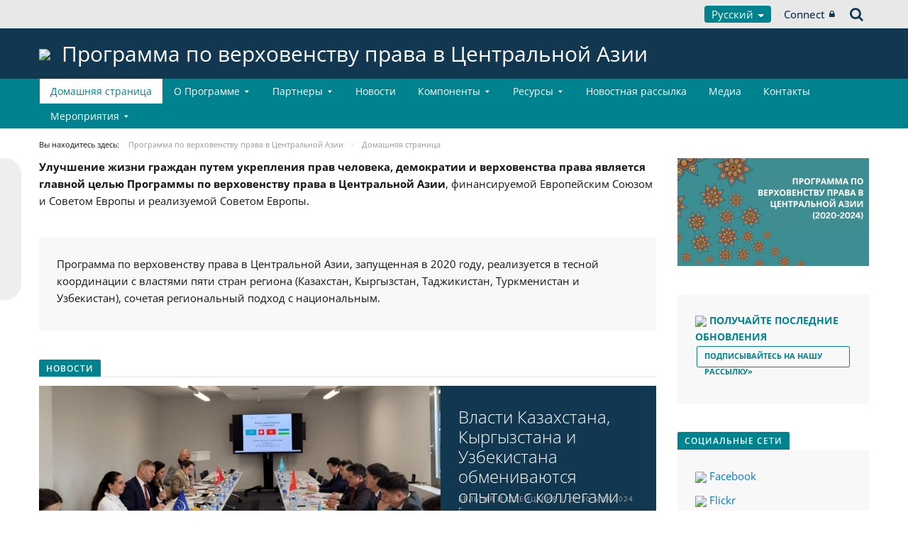

--- FILE ---
content_type: text/html;charset=UTF-8
request_url: https://pjp-eu.coe.int/ru/web/central-asia/home
body_size: 17736
content:


































	
		
			




























































<!DOCTYPE html>

<html class="aui ltr" dir="ltr" lang="ru-RU">

<head>
	<title>Программа по верховенству права в Центральной Азии - Программа по верховенству права в Центральной Азии</title>
	<meta charset="UTF-8">
	<meta http-equiv="X-UA-Compatible" content="IE=edge" />
	<meta content="initial-scale=1.0, width=device-width" name="viewport" />




































<meta content="text/html; charset=UTF-8" http-equiv="content-type" />









<meta content="Программа по верховенству права в Центральной Азии (2020-2024) была разработана в рамках сотрудничества между Европейским Союзом, Советом Европы и властями стран Центральной Азии (Казахстан, Кыргызстан, Таджикистан, Туркменистан, Узбекистан)." lang="ru-RU" name="description" />


<script data-senna-track="permanent" src="/o/frontend-js-svg4everybody-web/index.js" type="text/javascript"></script>
<script data-senna-track="permanent" src="/combo?browserId=other&minifierType=js&languageId=ru_RU&t=1767944018234&/o/frontend-js-jquery-web/jquery/jquery.min.js&/o/frontend-js-jquery-web/jquery/init.js&/o/frontend-js-jquery-web/jquery/ajax.js&/o/frontend-js-jquery-web/jquery/bootstrap.bundle.min.js&/o/frontend-js-jquery-web/jquery/collapsible_search.js&/o/frontend-js-jquery-web/jquery/fm.js&/o/frontend-js-jquery-web/jquery/form.js&/o/frontend-js-jquery-web/jquery/popper.min.js&/o/frontend-js-jquery-web/jquery/side_navigation.js" type="text/javascript"></script>
<link data-senna-track="temporary" href="https://pjp-eu.coe.int/ru/web/central-asia" rel="canonical" />
<link data-senna-track="temporary" href="https://pjp-eu.coe.int/tk/web/central-asia" hreflang="tk-TM" rel="alternate" />
<link data-senna-track="temporary" href="https://pjp-eu.coe.int/kk/web/central-asia" hreflang="kk-KZ" rel="alternate" />
<link data-senna-track="temporary" href="https://pjp-eu.coe.int/tg/web/central-asia" hreflang="tg-TJ" rel="alternate" />
<link data-senna-track="temporary" href="https://pjp-eu.coe.int/ru/web/central-asia" hreflang="ru-RU" rel="alternate" />
<link data-senna-track="temporary" href="https://pjp-eu.coe.int/ky/web/central-asia" hreflang="ky-KG" rel="alternate" />
<link data-senna-track="temporary" href="https://pjp-eu.coe.int/en/web/central-asia" hreflang="en-GB" rel="alternate" />
<link data-senna-track="temporary" href="https://pjp-eu.coe.int/uz/web/central-asia" hreflang="uz-UZ" rel="alternate" />
<link data-senna-track="temporary" href="https://pjp-eu.coe.int/en/web/central-asia" hreflang="x-default" rel="alternate" />
<meta property="og:description" content="Программа по верховенству права в Центральной Азии (2020-2024) была разработана в рамках сотрудничества между Европейским Союзом, Советом Европы и властями стран Центральной Азии (Казахстан, Кыргызстан, Таджикистан, Туркменистан, Узбекистан).">
<meta property="og:locale" content="ru_RU">
<meta property="og:locale:alternate" content="en_GB">
<meta property="og:locale:alternate" content="ru_RU">
<meta property="og:locale:alternate" content="tg_TJ">
<meta property="og:locale:alternate" content="tk_TM">
<meta property="og:locale:alternate" content="kk_KZ">
<meta property="og:locale:alternate" content="ky_KG">
<meta property="og:locale:alternate" content="uz_UZ">
<meta property="og:site_name" content="Программа по верховенству права в Центральной Азии">
<meta property="og:title" content="Программа по верховенству права в Центральной Азии - Программа по верховенству права в Центральной Азии - pjp-eu.coe.int">
<meta property="og:type" content="website">
<meta property="og:url" content="https://pjp-eu.coe.int/ru/web/central-asia">
<meta property="og:image" content="https://pjp-eu.coe.int/documents/61522824/0/Banner+2024+%28+1170x+678+px%29+-+EN.png/fe0f50f3-8fc0-ccae-840e-00b2f18096d1?version=1.0&amp;t=1695886325335&amp;imagePreview=1">

<meta property="og:image:secure_url" content="https://pjp-eu.coe.int/documents/61522824/0/Banner+2024+%28+1170x+678+px%29+-+EN.png/fe0f50f3-8fc0-ccae-840e-00b2f18096d1?version=1.0&amp;t=1695886325335&amp;imagePreview=1">
<meta property="og:image:type" content="image/png">
<meta property="og:image:url" content="https://pjp-eu.coe.int/documents/61522824/0/Banner+2024+%28+1170x+678+px%29+-+EN.png/fe0f50f3-8fc0-ccae-840e-00b2f18096d1?version=1.0&amp;t=1695886325335&amp;imagePreview=1">
<meta property="og:image:height" content="658">
<meta property="og:image:width" content="1170">


<link href="https://pjp-eu.coe.int/o/coe-2014-theme/images/favicon.ico" rel="icon" />



<link class="lfr-css-file" data-senna-track="temporary" href="https://pjp-eu.coe.int/o/coe-2014-theme/css/clay.css?browserId=other&amp;themeId=coe2014_WAR_coe2014theme&amp;minifierType=css&amp;languageId=ru_RU&amp;t=1767944050000" id="liferayAUICSS" rel="stylesheet" type="text/css" />



<link data-senna-track="temporary" href="/o/frontend-css-web/main.css?browserId=other&amp;themeId=coe2014_WAR_coe2014theme&amp;minifierType=css&amp;languageId=ru_RU&amp;t=1758263353974" id="liferayPortalCSS" rel="stylesheet" type="text/css" />









	

	





	



	

		<link data-senna-track="temporary" href="/combo?browserId=other&amp;minifierType=&amp;themeId=coe2014_WAR_coe2014theme&amp;languageId=ru_RU&amp;com_liferay_asset_publisher_web_portlet_AssetPublisherPortlet_INSTANCE_aLYmVPd3FTX8:%2Fcss%2Fmain.css&amp;com_liferay_journal_content_web_portlet_JournalContentPortlet_INSTANCE_1Spq48xRh6Rr:%2Fcss%2Fmain.css&amp;com_liferay_product_navigation_product_menu_web_portlet_ProductMenuPortlet:%2Fcss%2Fmain.css&amp;com_liferay_product_navigation_user_personal_bar_web_portlet_ProductNavigationUserPersonalBarPortlet:%2Fcss%2Fmain.css&amp;t=1767944050000" id="59931764" rel="stylesheet" type="text/css" />

	







<script data-senna-track="temporary" type="text/javascript">
	// <![CDATA[
		var Liferay = Liferay || {};

		Liferay.Browser = {
			acceptsGzip: function() {
				return true;
			},

			

			getMajorVersion: function() {
				return 0;
			},

			getRevision: function() {
				return '';
			},
			getVersion: function() {
				return '';
			},

			

			isAir: function() {
				return false;
			},
			isChrome: function() {
				return false;
			},
			isEdge: function() {
				return false;
			},
			isFirefox: function() {
				return false;
			},
			isGecko: function() {
				return false;
			},
			isIe: function() {
				return false;
			},
			isIphone: function() {
				return false;
			},
			isLinux: function() {
				return false;
			},
			isMac: function() {
				return false;
			},
			isMobile: function() {
				return false;
			},
			isMozilla: function() {
				return false;
			},
			isOpera: function() {
				return false;
			},
			isRtf: function() {
				return false;
			},
			isSafari: function() {
				return false;
			},
			isSun: function() {
				return false;
			},
			isWebKit: function() {
				return false;
			},
			isWindows: function() {
				return false;
			}
		};

		Liferay.Data = Liferay.Data || {};

		Liferay.Data.ICONS_INLINE_SVG = true;

		Liferay.Data.NAV_SELECTOR = '#navigation';

		Liferay.Data.NAV_SELECTOR_MOBILE = '#navigationCollapse';

		Liferay.Data.isCustomizationView = function() {
			return false;
		};

		Liferay.Data.notices = [
			

			
		];

		Liferay.PortletKeys = {
			DOCUMENT_LIBRARY: 'com_liferay_document_library_web_portlet_DLPortlet',
			DYNAMIC_DATA_MAPPING: 'com_liferay_dynamic_data_mapping_web_portlet_DDMPortlet',
			ITEM_SELECTOR: 'com_liferay_item_selector_web_portlet_ItemSelectorPortlet'
		};

		Liferay.PropsValues = {
			JAVASCRIPT_SINGLE_PAGE_APPLICATION_TIMEOUT: 0,
			NTLM_AUTH_ENABLED: false,
			UPLOAD_SERVLET_REQUEST_IMPL_MAX_SIZE: 1019430400
		};

		Liferay.ThemeDisplay = {

			

			
				getLayoutId: function() {
					return '1';
				},

				

				getLayoutRelativeControlPanelURL: function() {
					return '/ru/group/central-asia/~/control_panel/manage';
				},

				getLayoutRelativeURL: function() {
					return '/ru/web/central-asia/home';
				},
				getLayoutURL: function() {
					return 'https://pjp-eu.coe.int/ru/web/central-asia/home';
				},
				getParentLayoutId: function() {
					return '0';
				},
				isControlPanel: function() {
					return false;
				},
				isPrivateLayout: function() {
					return 'false';
				},
				isVirtualLayout: function() {
					return false;
				},
			

			getBCP47LanguageId: function() {
				return 'ru-RU';
			},
			getCanonicalURL: function() {

				

				return 'https\x3a\x2f\x2fpjp-eu\x2ecoe\x2eint\x2fru\x2fweb\x2fcentral-asia';
			},
			getCDNBaseURL: function() {
				return 'https://pjp-eu.coe.int';
			},
			getCDNDynamicResourcesHost: function() {
				return '';
			},
			getCDNHost: function() {
				return '';
			},
			getCompanyGroupId: function() {
				return '41588057';
			},
			getCompanyId: function() {
				return '41588019';
			},
			getDefaultLanguageId: function() {
				return 'en_GB';
			},
			getDoAsUserIdEncoded: function() {
				return '';
			},
			getLanguageId: function() {
				return 'ru_RU';
			},
			getParentGroupId: function() {
				return '61522824';
			},
			getPathContext: function() {
				return '';
			},
			getPathImage: function() {
				return '/image';
			},
			getPathJavaScript: function() {
				return '/o/frontend-js-web';
			},
			getPathMain: function() {
				return '/ru/c';
			},
			getPathThemeImages: function() {
				return 'https://pjp-eu.coe.int/o/coe-2014-theme/images';
			},
			getPathThemeRoot: function() {
				return '/o/coe-2014-theme';
			},
			getPlid: function() {
				return '72312912';
			},
			getPortalURL: function() {
				return 'https://pjp-eu.coe.int';
			},
			getRealUserId: function() {
				return '41588022';
			},
			getScopeGroupId: function() {
				return '61522824';
			},
			getScopeGroupIdOrLiveGroupId: function() {
				return '61522824';
			},
			getSessionId: function() {
				return '';
			},
			getSiteAdminURL: function() {
				return 'https://pjp-eu.coe.int/group/central-asia/~/control_panel/manage?p_p_lifecycle=0&p_p_state=maximized&p_p_mode=view';
			},
			getSiteGroupId: function() {
				return '61522824';
			},
			getURLControlPanel: function() {
				return '/ru/group/control_panel?refererPlid=72312912';
			},
			getURLHome: function() {
				return 'https\x3a\x2f\x2fpjp-eu\x2ecoe\x2eint\x2fweb\x2fportal\x2fhome';
			},
			getUserEmailAddress: function() {
				return '';
			},
			getUserId: function() {
				return '41588022';
			},
			getUserName: function() {
				return '';
			},
			isAddSessionIdToURL: function() {
				return false;
			},
			isImpersonated: function() {
				return false;
			},
			isSignedIn: function() {
				return false;
			},

			isStagedPortlet: function() {
				
					
						return false;
					
				
			},

			isStateExclusive: function() {
				return false;
			},
			isStateMaximized: function() {
				return false;
			},
			isStatePopUp: function() {
				return false;
			}
		};

		var themeDisplay = Liferay.ThemeDisplay;

		Liferay.AUI = {

			

			getAvailableLangPath: function() {
				return 'available_languages.jsp?browserId=other&themeId=coe2014_WAR_coe2014theme&colorSchemeId=03&minifierType=js&languageId=ru_RU&t=1768816349548';
			},
			getCombine: function() {
				return true;
			},
			getComboPath: function() {
				return '/combo/?browserId=other&minifierType=&languageId=ru_RU&t=1767944014117&';
			},
			getDateFormat: function() {
				return '%d.%m.%Y';
			},
			getEditorCKEditorPath: function() {
				return '/o/frontend-editor-ckeditor-web';
			},
			getFilter: function() {
				var filter = 'raw';

				
					
						filter = 'min';
					
					

				return filter;
			},
			getFilterConfig: function() {
				var instance = this;

				var filterConfig = null;

				if (!instance.getCombine()) {
					filterConfig = {
						replaceStr: '.js' + instance.getStaticResourceURLParams(),
						searchExp: '\\.js$'
					};
				}

				return filterConfig;
			},
			getJavaScriptRootPath: function() {
				return '/o/frontend-js-web';
			},
			getLangPath: function() {
				return 'aui_lang.jsp?browserId=other&themeId=coe2014_WAR_coe2014theme&colorSchemeId=03&minifierType=js&languageId=ru_RU&t=1767944014117';
			},
			getPortletRootPath: function() {
				return '/html/portlet';
			},
			getStaticResourceURLParams: function() {
				return '?browserId=other&minifierType=&languageId=ru_RU&t=1767944014117';
			}
		};

		Liferay.authToken = 'yXpLYsR0';

		

		Liferay.currentURL = '\x2fru\x2fweb\x2fcentral-asia\x2fhome';
		Liferay.currentURLEncoded = '\x252Fru\x252Fweb\x252Fcentral-asia\x252Fhome';
	// ]]>
</script>

<script src="/o/js_loader_config?t=1767944018069" type="text/javascript"></script>
<script data-senna-track="permanent" src="/combo?browserId=other&minifierType=js&languageId=ru_RU&t=1767944014117&/o/frontend-js-aui-web/aui/aui/aui.js&/o/frontend-js-aui-web/liferay/modules.js&/o/frontend-js-aui-web/liferay/aui_sandbox.js&/o/frontend-js-aui-web/aui/attribute-base/attribute-base.js&/o/frontend-js-aui-web/aui/attribute-complex/attribute-complex.js&/o/frontend-js-aui-web/aui/attribute-core/attribute-core.js&/o/frontend-js-aui-web/aui/attribute-observable/attribute-observable.js&/o/frontend-js-aui-web/aui/attribute-extras/attribute-extras.js&/o/frontend-js-aui-web/aui/event-custom-base/event-custom-base.js&/o/frontend-js-aui-web/aui/event-custom-complex/event-custom-complex.js&/o/frontend-js-aui-web/aui/oop/oop.js&/o/frontend-js-aui-web/aui/aui-base-lang/aui-base-lang.js&/o/frontend-js-aui-web/liferay/dependency.js&/o/frontend-js-aui-web/liferay/util.js&/o/frontend-js-web/loader/config.js&/o/frontend-js-web/loader/loader.js&/o/frontend-js-web/liferay/dom_task_runner.js&/o/frontend-js-web/liferay/events.js&/o/frontend-js-web/liferay/lazy_load.js&/o/frontend-js-web/liferay/liferay.js&/o/frontend-js-web/liferay/global.bundle.js&/o/frontend-js-web/liferay/portlet.js&/o/frontend-js-web/liferay/workflow.js" type="text/javascript"></script>




	

	<script data-senna-track="temporary" src="/o/js_bundle_config?t=1767944028819" type="text/javascript"></script>


<script data-senna-track="temporary" type="text/javascript">
	// <![CDATA[
		
			
				
		

		

		
	// ]]>
</script>





	
		

			

			
		
		



	
		

			

			
		
	












	

	





	



	



















<link class="lfr-css-file" data-senna-track="temporary" href="https://pjp-eu.coe.int/o/coe-2014-theme/css/main.css?browserId=other&amp;themeId=coe2014_WAR_coe2014theme&amp;minifierType=css&amp;languageId=ru_RU&amp;t=1767944050000" id="liferayThemeCSS" rel="stylesheet" type="text/css" />








	<style data-senna-track="temporary" type="text/css">

		

			

		

			

				

					

#p_p_id_com_liferay_journal_content_web_portlet_JournalContentPortlet_INSTANCE_1Spq48xRh6Rr_ .portlet-content {

}




				

			

		

			

		

			

		

			

		

			

		

			

		

			

		

			

				

					

#p_p_id_com_liferay_journal_content_web_portlet_JournalContentPortlet_INSTANCE_P5xBb03S4rAH_ .portlet-content {

}




				

			

		

			

				

					

#p_p_id_com_liferay_journal_content_web_portlet_JournalContentPortlet_INSTANCE_BUrQytmLXNKm_ .portlet-content {

}




				

			

		

			

		

			

				

					

#p_p_id_com_liferay_journal_content_web_portlet_JournalContentPortlet_INSTANCE_gqQfsiExCjIt_ .portlet-content {

}




				

			

		

			

		

			

		

			

		

			

				

					

#p_p_id_com_liferay_journal_content_web_portlet_JournalContentPortlet_INSTANCE_WPs2w2kXpQ43_ .portlet-content {

}




				

			

		

			

		

	</style>


<style data-senna-track="temporary" type="text/css">
</style>


























<script data-senna-track="temporary" type="text/javascript">
	if (window.Analytics) {
		window._com_liferay_document_library_analytics_isViewFileEntry = false;
	}
</script>







<script type="text/javascript">
// <![CDATA[
Liferay.on(
	'ddmFieldBlur', function(event) {
		if (window.Analytics) {
			Analytics.send(
				'fieldBlurred',
				'Form',
				{
					fieldName: event.fieldName,
					focusDuration: event.focusDuration,
					formId: event.formId,
					formPageTitle: event.formPageTitle,
					page: event.page,
					title: event.title
				}
			);
		}
	}
);

Liferay.on(
	'ddmFieldFocus', function(event) {
		if (window.Analytics) {
			Analytics.send(
				'fieldFocused',
				'Form',
				{
					fieldName: event.fieldName,
					formId: event.formId,
					formPageTitle: event.formPageTitle,
					page: event.page,
					title: event.title
				}
			);
		}
	}
);

Liferay.on(
	'ddmFormPageShow', function(event) {
		if (window.Analytics) {
			Analytics.send(
				'pageViewed',
				'Form',
				{
					formId: event.formId,
					formPageTitle: event.formPageTitle,
					page: event.page,
					title: event.title
				}
			);
		}
	}
);

Liferay.on(
	'ddmFormSubmit', function(event) {
		if (window.Analytics) {
			Analytics.send(
				'formSubmitted',
				'Form',
				{
					formId: event.formId,
					title: event.title
				}
			);
		}
	}
);

Liferay.on(
	'ddmFormView', function(event) {
		if (window.Analytics) {
			Analytics.send(
				'formViewed',
				'Form',
				{
					formId: event.formId,
					title: event.title
				}
			);
		}
	}
);
// ]]>
</script>




    <script>
         var layoutCategories = [];
    </script>


    <link rel="apple-touch-icon" sizes="180x180" href="https://pjp-eu.coe.int/o/coe-2014-theme/images/favicon/pjp/apple-touch-icon.png">
    <link rel="icon" type="image/png" sizes="32x32" href="https://pjp-eu.coe.int/o/coe-2014-theme/images/favicon/pjp/favicon-32x32.png">
    <link rel="icon" type="image/png" sizes="16x16" href="https://pjp-eu.coe.int/o/coe-2014-theme/images/favicon/pjp/favicon-16x16.png">
    <link rel="manifest" href="https://pjp-eu.coe.int/o/coe-2014-theme/images/favicon/pjp/site.webmanifest">
    <link rel="mask-icon" href="https://pjp-eu.coe.int/o/coe-2014-theme/images/favicon/pjp/safari-pinned-tab.svg" color="#21408f">
    <link rel="shortcut icon" href="https://pjp-eu.coe.int/o/coe-2014-theme/images/favicon/pjp/favicon.ico">
    <meta name="msapplication-TileColor" content="#da532c">
    <meta name="msapplication-config" content="https://pjp-eu.coe.int/o/coe-2014-theme/images/favicon/pjp/browserconfig.xml">
    <meta name="theme-color" content="#ffffff">





	<link href="https://static.coe.int/css/coe-2014-theme/hotfix.dxp.css?t=1768895932359" rel="stylesheet" type="text/css">

</head>

<body data-elastic-exclude class="other controls-visible blue3 yui3-skin-sam signed-out public-page site pjp">
















































	<nav aria-label="Быстрые ссылки" class="quick-access-nav" id="pdbq_quickAccessNav">
		<h1 class="hide-accessible">Навигация</h1>

		<ul>
			
				<li><a href="#main-content">Перейти к содержимому</a></li>
			

			
		</ul>
	</nav>













































































<div id="coe" class="lang-ru type-pjp">


<div id="grey-banner-mobile" class="d-print-none d-lg-none" data-toggle="collapse" href="#grey-banner" role="button" aria-expanded="false" aria-controls="grey-banner">
    <div class="d-flex align-items-center justify-content-between">
            <div class="d-lg-none d-flex align-items-center">
                <img class="pjp-coe" src="//static.coe.int/pics/logos/mobile/pjp-logo-coe.svg">
                <img class="pjp-eu" src="//static.coe.int/pics/logos/mobile/pjp-logo-ue.svg">
                <img class="pjp-coe-eu-text" src="//static.coe.int/pics/logos/mobile/pjp-txt-en.svg">
            </div>
        <i class="chevron"><span></span><span></span></i>
    </div>
</div>

<div id="grey-banner" class="d-print-none collapse">
    <div class="container">
        <div class="d-lg-flex min-height align-items-center
             justify-content-end 
        ">


            <div class="d-flex align-items-center justify-content-around justify-content-lg-start tools">
                <div class="languages">

    <div class="dropdown">
        <a class="dropdown-toggle thm-background-color thm-background-font-color" data-flip="false"
           data-toggle="dropdown" href="#">
                Русский
            <i class="caret"></i>
        </a>
        <div class="dropdown-menu">
            <div class="sep">
                <span class="item-label">Choose language</span>
            </div>







































	

	<div class="portlet-boundary portlet-boundary_com_liferay_site_navigation_language_web_portlet_SiteNavigationLanguagePortlet_  portlet-static portlet-static-end portlet-barebone portlet-language " id="p_p_id_com_liferay_site_navigation_language_web_portlet_SiteNavigationLanguagePortlet_INSTANCE_portlet_com_liferay_site_navigation_language_web_portlet_SiteNavigationLanguagePortlet_coe_2014_">
		<span id="p_com_liferay_site_navigation_language_web_portlet_SiteNavigationLanguagePortlet_INSTANCE_portlet_com_liferay_site_navigation_language_web_portlet_SiteNavigationLanguagePortlet_coe_2014"></span>




	

	
		
			




































	
		



<section class="portlet" id="portlet_com_liferay_site_navigation_language_web_portlet_SiteNavigationLanguagePortlet_INSTANCE_portlet_com_liferay_site_navigation_language_web_portlet_SiteNavigationLanguagePortlet_coe_2014" >


    <div class="portlet-header">
        <div class="autofit-col autofit-col-end">
            <div class="autofit-section">
            </div>
        </div>
    </div>

	<div class="portlet-content">
		
			<div class=" portlet-content-container">
				


	<div class="portlet-body">



	
		
			
				
					

















































	

				

				
					
						


	

		

































































	

	
                <div
                    class="language-option en_GB ">
                    <a href="/ru/c/portal/update_language?p_l_id=72312912&redirect=%2Fru%2Fweb%2Fcentral-asia%2Fhome&languageId=en_GB" class="language-entry"
                       lang="en-GB" localizeLabel="false">
                            English
                    </a>
                </div>
                <div
                    class="language-option ru_RU ">
                    <a href="" class="language-entry"
                       lang="ru-RU" localizeLabel="false">
                            Русский
                    </a>
                </div>
                <div
                    class="language-option tg_TJ ">
                    <a href="/ru/c/portal/update_language?p_l_id=72312912&redirect=%2Fru%2Fweb%2Fcentral-asia%2Fhome&languageId=tg_TJ" class="language-entry"
                       lang="tg-TJ" localizeLabel="false">
                            Тоҷикӣ
                    </a>
                </div>
                <div
                    class="language-option tk_TM ">
                    <a href="/ru/c/portal/update_language?p_l_id=72312912&redirect=%2Fru%2Fweb%2Fcentral-asia%2Fhome&languageId=tk_TM" class="language-entry"
                       lang="tk-TM" localizeLabel="false">
                            Türkmen
                    </a>
                </div>
                <div
                    class="language-option kk_KZ ">
                    <a href="/ru/c/portal/update_language?p_l_id=72312912&redirect=%2Fru%2Fweb%2Fcentral-asia%2Fhome&languageId=kk_KZ" class="language-entry"
                       lang="kk-KZ" localizeLabel="false">
                            Қазақ
                    </a>
                </div>
                <div
                    class="language-option ky_KG ">
                    <a href="/ru/c/portal/update_language?p_l_id=72312912&redirect=%2Fru%2Fweb%2Fcentral-asia%2Fhome&languageId=ky_KG" class="language-entry"
                       lang="ky-KG" localizeLabel="false">
                            Кыргызча
                    </a>
                </div>
                <div
                    class="language-option uz_UZ ">
                    <a href="/ru/c/portal/update_language?p_l_id=72312912&redirect=%2Fru%2Fweb%2Fcentral-asia%2Fhome&languageId=uz_UZ" class="language-entry"
                       lang="uz-UZ" localizeLabel="false">
                            Ўзбек
                    </a>
                </div>

<style>
    .has-control-menu .language-hidden,
    .staging .language-hidden {
        opacity: 0.6;
    }

    .has-control-menu .language-hidden a:after,
    .staging .language-hidden a:after {
        content: "\f070";
        font-family: Fontawesome, 'fontawesome-alloy';
        margin-left: 2px;
    }

    body:not(.has-control-menu) .language-hidden,
    .live-view .language-hidden,
    .signed-in.controls-hidden.has-control-menu .language-hidden {
        display: none;
    }
</style>



	
	
					
				
			
		
	
	


	</div>

			</div>
		
	</div>
</section>
	

		
		







	</div>






        </div>
    </div>
                </div>

                <div class="connect">
    <a class="min-height d-flex align-items-center" href="https://pjp-eu.coe.int/ru/c/portal/login?p_l_id=72312912">
        Connect
        <i class="icon-lock"></i>
    </a>
                </div>

                <div class="search">
<a class="min-height d-flex align-items-center" accesskey="4" href="https://search.coe.int/public">
    <span class="hidden">Поиск</span><i class="icon-search"></i>
</a>
                </div>
            </div>

        </div>
    </div>
</div>

<div id="pillar-content" class="container collapse">
    <div class="loading-animation"></div>
</div>


<div id="site-banner" class="thm-border-color">
    <div class="container">
        <div class="d-flex align-items-center pt-3 pb-3">

                <div class="d-none d-sm-block mr-3 d-print-none flex-shrink-0">
                    <a class="d-inline-block" href="https://pjp-eu.coe.int" id="logo">
                        <img src="https://static.coe.int/pics/logos/desktop/logo-eu-coe.svg">
                    </a>
                </div>



            <div class="min-height mr-auto">
                <div class="titles-wrapper">
                    <h1>
                        <a class="" href="https://pjp-eu.coe.int/ru/web/central-asia">
                            <div>
                                Программа по верховенству права в Центральной Азии
                            </div>
                        </a>
                    </h1>
                </div>
            </div>

            <div id="navigation-menu-button" class="d-lg-none flex-shrink-0">
                <span></span>
                <span></span>
                <span></span>
            </div>
        </div>
    </div>
</div><nav id="coe-desktop-menu" class="thm-background-color d-none d-lg-block" role="navigation" aria-label="Site Pages">
	<div class="container">
        <ul>
                                <li>
                            <a class="thm-font-color active thm-border-color" href="https://pjp-eu.coe.int/ru/web/central-asia/home">
                        Домашняя страница
                        </a>
                    </li>
                    <li class="has-sub">
                            <a class="thm-background-font-color thm-border-color" href="https://pjp-eu.coe.int/ru/web/central-asia/about-the-programme" role="button" aria-haspopup="true" aria-expanded="false">
                            О Программе
                            <i class="chevron"></i>
                        </a>

<ul class="sub thm-border-color">
    <li class="d-lg-none back-menu-button"><span>Back</span></li>
            <li class="">
                <a href="https://pjp-eu.coe.int/ru/web/central-asia/programmes-s-key-results">
                    Основные результаты
                </a>
            </li>
</ul>
                    </li>
                    <li class="has-sub">
                            <a class="thm-background-font-color thm-border-color" href="https://pjp-eu.coe.int/ru/web/central-asia/partner-countries" role="button" aria-haspopup="true" aria-expanded="false">
                            Партнеры
                            <i class="chevron"></i>
                        </a>

<ul class="sub thm-border-color">
    <li class="d-lg-none back-menu-button"><span>Back</span></li>
            <li class="">
                <a href="https://pjp-eu.coe.int/ru/web/central-asia/regional-demension">
                    Региональное измерение
                </a>
            </li>
            <li class="">
                <a href="https://pjp-eu.coe.int/ru/web/central-asia/kazakhstan">
                    Казахстан
                </a>
            </li>
            <li class="">
                <a href="https://pjp-eu.coe.int/ru/web/central-asia/kyrgyz-republic">
                    Кыргызстан
                </a>
            </li>
            <li class="">
                <a href="https://pjp-eu.coe.int/ru/web/central-asia/tajikistan">
                    Таджикистан
                </a>
            </li>
            <li class="">
                <a href="https://pjp-eu.coe.int/ru/web/central-asia/turkmenistan">
                    Туркменистан
                </a>
            </li>
            <li class="">
                <a href="https://pjp-eu.coe.int/ru/web/central-asia/uzbekistan">
                    Узбекистан
                </a>
            </li>
</ul>
                    </li>
                    <li>
                            <a class="thm-background-font-color thm-border-color" href="https://pjp-eu.coe.int/ru/web/central-asia/news">
                        Новости
                        </a>
                    </li>
                    <li class="has-sub">
                            <a class="thm-background-font-color thm-border-color" href="https://pjp-eu.coe.int/ru/web/central-asia/actions" role="button" aria-haspopup="true" aria-expanded="false">
                            Компоненты
                            <i class="chevron"></i>
                        </a>

<ul class="sub thm-border-color">
    <li class="d-lg-none back-menu-button"><span>Back</span></li>
            <li class="has-sub ">
                <a href="https://pjp-eu.coe.int/ru/web/central-asia/common-legal-space" class="dropdown-toggle" role="button" aria-haspopup="true" aria-expanded="false">
                    Общее правовое пространство и усиление защиты прав человека
                    <i class="chevron"></i>
                </a>

<ul class="sub thm-border-color">
    <li class="d-lg-none back-menu-button"><span>Back</span></li>
            <li class="">
                <a href="https://pjp-eu.coe.int/ru/web/central-asia/help">
                    HELP в Центральной Азии
                </a>
            </li>
</ul>
            </li>
            <li class="">
                <a href="https://pjp-eu.coe.int/ru/web/central-asia/fighting-economic-crime">
                    Борьба с экономическими преступлениями
                </a>
            </li>
            <li class="">
                <a href="https://pjp-eu.coe.int/ru/web/central-asia/institutional-support">
                    Институциональное строительство
                </a>
            </li>
</ul>
                    </li>
                    <li class="has-sub">
                            <a class="thm-background-font-color thm-border-color" href="https://pjp-eu.coe.int/ru/web/central-asia/resources" role="button" aria-haspopup="true" aria-expanded="false">
                            Ресурсы
                            <i class="chevron"></i>
                        </a>

<ul class="sub thm-border-color">
    <li class="d-lg-none back-menu-button"><span>Back</span></li>
            <li class="has-sub ">
                <a href="https://pjp-eu.coe.int/ru/web/central-asia/common-legal-space-and-enhancing-human-rights-protection" class="dropdown-toggle" role="button" aria-haspopup="true" aria-expanded="false">
                    Общее правовое пространство и усиление защиты прав человека
                    <i class="chevron"></i>
                </a>

<ul class="sub thm-border-color">
    <li class="d-lg-none back-menu-button"><span>Back</span></li>
            <li class="">
                <a href="https://pjp-eu.coe.int/ru/web/central-asia/-conventions-and-protocols">
                    Конвенции и протоколы
                </a>
            </li>
            <li class="">
                <a href="https://pjp-eu.coe.int/ru/web/central-asia/manuals-and-guidelines">
                    Руководства и пособия
                </a>
            </li>
            <li class="">
                <a href="https://pjp-eu.coe.int/ru/web/central-asia/help-courses">
                    Курсы HELP
                </a>
            </li>
</ul>
            </li>
            <li class="has-sub ">
                <a href="https://pjp-eu.coe.int/ru/web/central-asia/promoting-transparency-and-action-against-economic-crime" class="dropdown-toggle" role="button" aria-haspopup="true" aria-expanded="false">
                    Содействие прозрачности и борьба с экономическими преступлениями
                    <i class="chevron"></i>
                </a>

<ul class="sub thm-border-color">
    <li class="d-lg-none back-menu-button"><span>Back</span></li>
            <li class="">
                <a href="https://pjp-eu.coe.int/ru/web/central-asia/conventions-and-protocols">
                    Конвенции и протоколы
                </a>
            </li>
            <li class="">
                <a href="https://pjp-eu.coe.int/ru/web/central-asia/technical-papers">
                    Технические документы
                </a>
            </li>
            <li class="">
                <a href="https://pjp-eu.coe.int/ru/web/central-asia/manuals-and-guidelines1">
                    Руководства и пособия
                </a>
            </li>
</ul>
            </li>
            <li class="has-sub ">
                <a href="https://pjp-eu.coe.int/ru/web/central-asia/promote-efficient-functioning-of-state-institutions-and-public-administration" class="dropdown-toggle" role="button" aria-haspopup="true" aria-expanded="false">
                    Содействие эффективному функционированию органов государственного управления
                    <i class="chevron"></i>
                </a>

<ul class="sub thm-border-color">
    <li class="d-lg-none back-menu-button"><span>Back</span></li>
            <li class="">
                <a href="https://pjp-eu.coe.int/ru/web/central-asia/opinions">
                    Заключения
                </a>
            </li>
            <li class="">
                <a href="https://pjp-eu.coe.int/ru/web/central-asia/thematic-presentations-of-members-and-experts-of-the-venice-commission">
                    Тематические презентации членов и экспертов Венецианской комиссии
                </a>
            </li>
            <li class="">
                <a href="https://pjp-eu.coe.int/ru/web/central-asia/reports-manuals-and-guidelines">
                    Отчеты и руководства
                </a>
            </li>
</ul>
            </li>
</ul>
                    </li>
                    <li>
                            <a class="thm-background-font-color thm-border-color" href="https://pjp-eu.coe.int/ru/web/central-asia/newsletter">
                        Новостная рассылка
                        </a>
                    </li>
                    <li>
                            <a class="thm-background-font-color thm-border-color" href="https://pjp-eu.coe.int/ru/web/central-asia/media">
                        Медиа
                        </a>
                    </li>
                    <li>
                            <a class="thm-background-font-color thm-border-color" href="https://pjp-eu.coe.int/ru/web/central-asia/contacts">
                        Контакты
                        </a>
                    </li>
                    <li class="has-sub">
                            <a class="thm-background-font-color thm-border-color" href="https://pjp-eu.coe.int/ru/web/central-asia/regional-steering-committee-meetings" role="button" aria-haspopup="true" aria-expanded="false">
                            Мероприятия
                            <i class="chevron"></i>
                        </a>

<ul class="sub thm-border-color">
    <li class="d-lg-none back-menu-button"><span>Back</span></li>
            <li class="">
                <a href="https://pjp-eu.coe.int/ru/web/central-asia/regional-steering-committee-meeting-june-2023">
                    Второе заседание Регионального руководящего комитета
                </a>
            </li>
            <li class="">
                <a href="https://pjp-eu.coe.int/ru/web/central-asia/closing-regional-conference-2024">
                    Заключительная региональная конференция
                </a>
            </li>
</ul>
                    </li>
        </ul>
	</div>
</nav>

<div id="coe-mobile-menu" class="d-none d-lg-none">
	<div class="container">
		<div class="close-veil"></div>
		<div class="d-flex align-items-center justify-content-end p-1">
			<div class="close-button m-2"></div>
		</div>
		<ul>
			<li></li>
		</ul>
	</div>
</div>
<script src="https://pjp-eu.coe.int/o/coe-2014-theme/js/navigation.js"></script>
	<section data-elastic-include id="wrapper" class="container">
		<div id="content">
		            <div class="breadcrumb-container" data-elastic-exclude>






































	

	<div class="portlet-boundary portlet-boundary_com_liferay_site_navigation_breadcrumb_web_portlet_SiteNavigationBreadcrumbPortlet_  portlet-static portlet-static-end portlet-barebone portlet-breadcrumb " id="p_p_id_com_liferay_site_navigation_breadcrumb_web_portlet_SiteNavigationBreadcrumbPortlet_INSTANCE_portalbreadcrumb_">
		<span id="p_com_liferay_site_navigation_breadcrumb_web_portlet_SiteNavigationBreadcrumbPortlet_INSTANCE_portalbreadcrumb"></span>




	

	
		
			




































	
		



<section class="portlet" id="portlet_com_liferay_site_navigation_breadcrumb_web_portlet_SiteNavigationBreadcrumbPortlet_INSTANCE_portalbreadcrumb" >


    <div class="portlet-header">
        <div class="autofit-col autofit-col-end">
            <div class="autofit-section">
            </div>
        </div>
    </div>

	<div class="portlet-content">
		
			<div class=" portlet-content-container">
				


	<div class="portlet-body">



	
		
			
				
					

















































	

				

				
					
						


	

		





























































<nav aria-label="Навигационная полоска" id="_com_liferay_site_navigation_breadcrumb_web_portlet_SiteNavigationBreadcrumbPortlet_INSTANCE_portalbreadcrumb_breadcrumbs-defaultScreen">
	

		

		    <span class="you-are-here">
Вы находитесь здесь:    </span>






    <ol itemscope=""
        itemtype="http://schema.org/BreadcrumbList"
        aria-label="Навигационное меню"
        class="breadcrumb breadcrumb-horizontal">



            <li class="
                first
                
                breadcrumb-truncate"
                itemprop="itemListElement"
                itemscope=""
                itemtype="http://schema.org/ListItem"
            >
                <a itemprop="item" href="/ru/web/central-asia">
                    <span itemprop="name">Программа по верховенству права в Центральной Азии</span>
                </a>

                <meta itemprop="position" content="1">
            </li>


            <li class="
                
                last
                breadcrumb-truncate"
                itemprop="itemListElement"
                itemscope=""
                itemtype="http://schema.org/ListItem"
            >
				<span itemprop="name">Домашняя страница</span>

                <meta itemprop="position" content="2">
            </li>
    </ol>

	
</nav>

	
	
					
				
			
		
	
	


	</div>

			</div>
		
	</div>
</section>
	

		
		







	</div>






                    </div>

<div class="hidden-phone" id="share-widget">
	<a title="Share on Bluesky" href="https://bsky.app/intent/compose?text=" class="share-bluesky shareurl share-short"></a>
	<a title="Share on X (Twitter)" href="https://x.com/intent/post?text=" class="share-twitter shareurl share-short"></a>
	<a title="Share on Facebook" target="_blank" href="https://www.facebook.com/sharer.php?u=" class="share-facebook shareurl share-short"></a>
	<a title="Share on Linkedin" href="http://www.linkedin.com/shareArticle?mini=true&amp;url=" class="share-linkedin shareurl share-short"></a>
	<a title="Send this page" href="/cdn-cgi/l/email-protection#714e131e15084c" class="share-mail shareurl"></a>
</div>

<script data-cfasync="false" src="/cdn-cgi/scripts/5c5dd728/cloudflare-static/email-decode.min.js"></script><script>
    $(function() {
        let $shareWidget = $('#share-widget');
        $shareWidget.find('a').each(function(i,el){
            let $link = $(el);
            let new_href = $link.attr('href') + encodeURI(window.location.href);
            $link.attr('href', new_href);
        });

        $shareWidget.find('a.share-facebook, a.share-linkedin, a.share-twitter, a.share-bluesky').click(function(e){
            e.preventDefault();
            window.open($(this).attr('href'), "", "status = 1, height = 500, width = 360, resizable = 0");
        });
    });
</script>































	

		
















	
	
		<style type="text/css">
			.master-layout-fragment .portlet-header {
				display: none;
			}
		</style>

		

		















































	
		
		
		
		
			
				

					<div class="layout-C1" id="main-content" role="main">
	<div class="portlet-layout row">
		<div class="portlet-column portlet-column-only col-md-9" id="column-4">
			<div class="portlet-dropzone portlet-column-content portlet-column-content-first" id="layout-column_column-4">





































	

	<div class="portlet-boundary portlet-boundary_com_liferay_journal_content_web_portlet_JournalContentPortlet_  portlet-static portlet-static-end portlet-decorate portlet-journal-content " id="p_p_id_com_liferay_journal_content_web_portlet_JournalContentPortlet_INSTANCE_8812xO9mTJPZ_">
		<span id="p_com_liferay_journal_content_web_portlet_JournalContentPortlet_INSTANCE_8812xO9mTJPZ"></span>




	

	
		
			




































	
		




<section class="portlet" id="portlet_com_liferay_journal_content_web_portlet_JournalContentPortlet_INSTANCE_8812xO9mTJPZ" >


    <div class="portlet-header">
        <div class="autofit-col autofit-col-end">
            <div class="autofit-section">


















<div class="visible-interaction">
	
		

		

		

		
	
</div>            </div>
        </div>
    </div>

	<div class="portlet-content">
		
			<div class=" portlet-content-container">
				


	<div class="portlet-body">



	
		
			
				
					

















































	

				

				
					
						


	

		
































	
	
		
			
			
				
					
					
					

						

						<div class="" data-fragments-editor-item-id="10108-72313369" data-fragments-editor-item-type="fragments-editor-mapped-item" >
							


















	
	
	
		<div class="journal-content-article " data-analytics-asset-id="72313367" data-analytics-asset-title="No title" data-analytics-asset-type="web-content">
			

			<p><strong>Улучшение жизни граждан путем укрепления прав человека, демократии и верховенства права является главной целью Программы по верховенству права в Центральной Азии</strong>, финансируемой Европейским Союзом и Советом Европы и реализуемой Советом Европы.</p>
		</div>

		

	




							
						</div>
					
				
			
		
	




	

	

	

	

	

	




	
	
					
				
			
		
	
	


	</div>

			</div>
		
	</div>
</section>
	

		
		







	</div>












































	

	<div class="portlet-boundary portlet-boundary_com_liferay_journal_content_web_portlet_JournalContentPortlet_  portlet-static portlet-static-end portlet-decorate portlet-journal-content highlighted" id="p_p_id_com_liferay_journal_content_web_portlet_JournalContentPortlet_INSTANCE_WPs2w2kXpQ43_">
		<span id="p_com_liferay_journal_content_web_portlet_JournalContentPortlet_INSTANCE_WPs2w2kXpQ43"></span>




	

	
		
			




































	
		




<section class="portlet" id="portlet_com_liferay_journal_content_web_portlet_JournalContentPortlet_INSTANCE_WPs2w2kXpQ43" >


    <div class="portlet-header">
        <div class="autofit-col autofit-col-end">
            <div class="autofit-section">


















<div class="visible-interaction">
	
		

		

		

		
	
</div>            </div>
        </div>
    </div>

	<div class="portlet-content">
		
			<div class=" portlet-content-container">
				


	<div class="portlet-body">



	
		
			
				
					

















































	

				

				
					
						


	

		
































	
	
		
			
			
				
					
					
					

						

						<div class="" data-fragments-editor-item-id="10108-72313451" data-fragments-editor-item-type="fragments-editor-mapped-item" >
							


















	
	
	
		<div class="journal-content-article " data-analytics-asset-id="72313449" data-analytics-asset-title="Central Asia Programme" data-analytics-asset-type="web-content">
			

			<p>Программа по верховенству права в Центральной Азии, запущенная в 2020 году, реализуется в тесной координации с властями пяти стран региона (Казахстан, Кыргызстан, Таджикистан, Туркменистан и Узбекистан), сочетая региональный подход с национальным.</p>
		</div>

		

	




							
						</div>
					
				
			
		
	




	

	

	

	

	

	




	
	
					
				
			
		
	
	


	</div>

			</div>
		
	</div>
</section>
	

		
		







	</div>












































	

	<div class="portlet-boundary portlet-boundary_com_liferay_asset_publisher_web_portlet_AssetPublisherPortlet_  portlet-static portlet-static-end portlet-decorate portlet-asset-publisher " id="p_p_id_com_liferay_asset_publisher_web_portlet_AssetPublisherPortlet_INSTANCE_aLYmVPd3FTX8_">
		<span id="p_com_liferay_asset_publisher_web_portlet_AssetPublisherPortlet_INSTANCE_aLYmVPd3FTX8"></span>




	

	
		
			




































	
		




<section class="portlet" id="portlet_com_liferay_asset_publisher_web_portlet_AssetPublisherPortlet_INSTANCE_aLYmVPd3FTX8" >


    <div class="portlet-header">
            <div class="portlet-title">
                <span class="thm-background-color thm-background-font-color portlet-title-text">Новости</span>
            </div>
        <div class="autofit-col autofit-col-end">
            <div class="autofit-section">
            </div>
        </div>
    </div>

	<div class="portlet-content">
		
			<div class=" portlet-content-container">
				


	<div class="portlet-body">



	
		
			
				
					

















































	

				

				
					
						


	

		




































	


























	
	
	




	
		
			
				































	
		
		
		
		
		
			

			


































	

<div class="slider-text-right flexslider">
        <ul class="slides">




                        <li>
                            <div class="image-wrapper ">
                                <a href="https://pjp-eu.coe.int/ru/web/central-asia/-/kazakh-kyrgyz-and-uzbek-authorities-exchange-experience-on-asset-recovery-and-management-with-peers-from-belgium-and-switzerland"><img alt="Власти Казахстана, Кыргызстана и Узбекистана обмениваются опытом с коллегами из Бельгии и Швейцарии по возвращению и управлению активами" src="/documents/61522824/188172500/0/b143ec41-7fa4-410c-e85b-6a2df94b351d"/></a>
                            </div>
                            <div class="slide-info clearfix">

        <span class="portlet-share pull-right dropdown">
            <a data-toggle="dropdown" class="dropdown-toggle" href="#"></a>
            <ul class="dropdown-menu dropdown-menu-right" role="menu" aria-labelledby="dLabel">
                <li class="share-tw">
                    <a onclick="window.open(this.href, '_blank', 'location=yes,height=570,width=520,scrollbars=yes,status=yes');return false;"
                    class="share-short"
                    href="https://twitter.com/intent/tweet?text=https%3A//pjp-eu.coe.int/ru/web/central-asia/-/kazakh-kyrgyz-and-uzbek-authorities-exchange-experience-on-asset-recovery-and-management-with-peers-from-belgium-and-switzerland">
                        Twitter
                    </a>
                </li>
                <li class="share-fb">
                    <a onclick="window.open(this.href, '_blank', 'location=yes,height=570,width=520,scrollbars=yes,status=yes');return false;"
                    class="share-short"
                    href="https://www.facebook.com/sharer.php?u=https%3A//pjp-eu.coe.int/ru/web/central-asia/-/kazakh-kyrgyz-and-uzbek-authorities-exchange-experience-on-asset-recovery-and-management-with-peers-from-belgium-and-switzerland" >
                        Facebook
                    </a>
                </li>
                <li class="share-li">
                    <a onclick="window.open(this.href, '_blank', 'location=yes,height=570,width=520,scrollbars=yes,status=yes');return false;"
                    class="share-short"
                    href="https://www.linkedin.com/sharing/share-offsite/?url=https%3A//pjp-eu.coe.int/ru/web/central-asia/-/kazakh-kyrgyz-and-uzbek-authorities-exchange-experience-on-asset-recovery-and-management-with-peers-from-belgium-and-switzerland">
                        LinkedIn
                    </a>
                </li>
                <li class="share-em">
                    <a href="/cdn-cgi/l/email-protection#[base64]">
                        Email
                    </a>
                </li>
            </ul>
        </span>


                                <span class="lfr-configurator-visibility publication-date">30 juin 2024</span>

                                <h3>
                                    <a href="https://pjp-eu.coe.int/ru/web/central-asia/-/kazakh-kyrgyz-and-uzbek-authorities-exchange-experience-on-asset-recovery-and-management-with-peers-from-belgium-and-switzerland">
                                        Власти Казахстана, Кыргызстана и Узбекистана обмениваются опытом с коллегами из Бельгии и Швейцарии по возвращению и управлению активами
                                    </a>
                                </h3>

                                <div class="upper">
                                <span class="location">Бельгия и Швейцария</span>
                            <span class="date">27-30 мая 2024 г.</span>
                        </div>

                            <p class="slider-content">
                                    27-30 мая 2024 года представители генеральных прокуратур Казахстана, Кыргызстана и Узбекистана... 
                            </p>

                        </div>
                        </li>




                        <li>
                            <div class="image-wrapper ">
                                <a href="https://pjp-eu.coe.int/ru/web/central-asia/-/launch-of-the-help-course-combating-trafficking-in-human-beings-for-judges-in-uzbekistan"><img alt="Запуск курса HELP &#34;Борьба с торговлей людьми&#34; для судей Узбекистана" src="/documents/61522824/136354828/0/9297d262-1e6b-ff39-672c-ee25bcf58d25"/></a>
                            </div>
                            <div class="slide-info clearfix">

        <span class="portlet-share pull-right dropdown">
            <a data-toggle="dropdown" class="dropdown-toggle" href="#"></a>
            <ul class="dropdown-menu dropdown-menu-right" role="menu" aria-labelledby="dLabel">
                <li class="share-tw">
                    <a onclick="window.open(this.href, '_blank', 'location=yes,height=570,width=520,scrollbars=yes,status=yes');return false;"
                    class="share-short"
                    href="https://twitter.com/intent/tweet?text=https%3A//pjp-eu.coe.int/ru/web/central-asia/-/launch-of-the-help-course-combating-trafficking-in-human-beings-for-judges-in-uzbekistan">
                        Twitter
                    </a>
                </li>
                <li class="share-fb">
                    <a onclick="window.open(this.href, '_blank', 'location=yes,height=570,width=520,scrollbars=yes,status=yes');return false;"
                    class="share-short"
                    href="https://www.facebook.com/sharer.php?u=https%3A//pjp-eu.coe.int/ru/web/central-asia/-/launch-of-the-help-course-combating-trafficking-in-human-beings-for-judges-in-uzbekistan" >
                        Facebook
                    </a>
                </li>
                <li class="share-li">
                    <a onclick="window.open(this.href, '_blank', 'location=yes,height=570,width=520,scrollbars=yes,status=yes');return false;"
                    class="share-short"
                    href="https://www.linkedin.com/sharing/share-offsite/?url=https%3A//pjp-eu.coe.int/ru/web/central-asia/-/launch-of-the-help-course-combating-trafficking-in-human-beings-for-judges-in-uzbekistan">
                        LinkedIn
                    </a>
                </li>
                <li class="share-em">
                    <a href="/cdn-cgi/l/email-protection#[base64]">
                        Email
                    </a>
                </li>
            </ul>
        </span>


                                <span class="lfr-configurator-visibility publication-date">14 juin 2024</span>

                                <h3>
                                    <a href="https://pjp-eu.coe.int/ru/web/central-asia/-/launch-of-the-help-course-combating-trafficking-in-human-beings-for-judges-in-uzbekistan">
                                        Запуск курса HELP &#34;Борьба с торговлей людьми&#34; для судей Узбекистана
                                    </a>
                                </h3>

                                <div class="upper">
                                <span class="location">Узбекистан</span>
                            <span class="date">14 июня 2024 г.</span>
                        </div>

                            <p class="slider-content">
                                    14 июня 2024 года стартовал курс HELP «Борьба с торговлей людьми» для группы судей Узбекистана.... 
                            </p>

                        </div>
                        </li>




                        <li>
                            <div class="image-wrapper ">
                                <a href="https://pjp-eu.coe.int/ru/web/central-asia/-/help-course-on-prohibition-of-ill-treatment-launched-for-prosecutors-in-kazakhstan"><img alt="Запущен курс HELP по запрету жестокого обращения для прокуроров в Казахстане" src="/documents/61522824/131080425/0/826aebf3-0c5e-937a-3470-60ddae5547dd"/></a>
                            </div>
                            <div class="slide-info clearfix">

        <span class="portlet-share pull-right dropdown">
            <a data-toggle="dropdown" class="dropdown-toggle" href="#"></a>
            <ul class="dropdown-menu dropdown-menu-right" role="menu" aria-labelledby="dLabel">
                <li class="share-tw">
                    <a onclick="window.open(this.href, '_blank', 'location=yes,height=570,width=520,scrollbars=yes,status=yes');return false;"
                    class="share-short"
                    href="https://twitter.com/intent/tweet?text=https%3A//pjp-eu.coe.int/ru/web/central-asia/-/help-course-on-prohibition-of-ill-treatment-launched-for-prosecutors-in-kazakhstan">
                        Twitter
                    </a>
                </li>
                <li class="share-fb">
                    <a onclick="window.open(this.href, '_blank', 'location=yes,height=570,width=520,scrollbars=yes,status=yes');return false;"
                    class="share-short"
                    href="https://www.facebook.com/sharer.php?u=https%3A//pjp-eu.coe.int/ru/web/central-asia/-/help-course-on-prohibition-of-ill-treatment-launched-for-prosecutors-in-kazakhstan" >
                        Facebook
                    </a>
                </li>
                <li class="share-li">
                    <a onclick="window.open(this.href, '_blank', 'location=yes,height=570,width=520,scrollbars=yes,status=yes');return false;"
                    class="share-short"
                    href="https://www.linkedin.com/sharing/share-offsite/?url=https%3A//pjp-eu.coe.int/ru/web/central-asia/-/help-course-on-prohibition-of-ill-treatment-launched-for-prosecutors-in-kazakhstan">
                        LinkedIn
                    </a>
                </li>
                <li class="share-em">
                    <a href="/cdn-cgi/l/email-protection#[base64]">
                        Email
                    </a>
                </li>
            </ul>
        </span>


                                <span class="lfr-configurator-visibility publication-date">12 juin 2024</span>

                                <h3>
                                    <a href="https://pjp-eu.coe.int/ru/web/central-asia/-/help-course-on-prohibition-of-ill-treatment-launched-for-prosecutors-in-kazakhstan">
                                        Запущен курс HELP по запрету жестокого обращения для прокуроров в Казахстане
                                    </a>
                                </h3>

                                <div class="upper">
                                <span class="location">КАЗАХСТАН</span>
                            <span class="date">12 июня 2024</span>
                        </div>

                            <p class="slider-content">
                                    12 июня 2024 года Совет Европы организовал семинар по предотвращению жестокого обращения и... 
                            </p>

                        </div>
                        </li>




                        <li>
                            <div class="image-wrapper ">
                                <a href="https://pjp-eu.coe.int/ru/web/central-asia/-/closing-regional-conference-of-the-central-asia-rule-of-law-programme-2020-2024"><img alt="Заключительная региональная конференция Программы по верховенству права в Центральной Азии на 2020-2024 годы" src="/documents/61522824/0/0/03cb814e-ce80-c23d-ff0f-2e12d6cb10d3"/></a>
                            </div>
                            <div class="slide-info clearfix">

        <span class="portlet-share pull-right dropdown">
            <a data-toggle="dropdown" class="dropdown-toggle" href="#"></a>
            <ul class="dropdown-menu dropdown-menu-right" role="menu" aria-labelledby="dLabel">
                <li class="share-tw">
                    <a onclick="window.open(this.href, '_blank', 'location=yes,height=570,width=520,scrollbars=yes,status=yes');return false;"
                    class="share-short"
                    href="https://twitter.com/intent/tweet?text=https%3A//pjp-eu.coe.int/ru/web/central-asia/-/closing-regional-conference-of-the-central-asia-rule-of-law-programme-2020-2024">
                        Twitter
                    </a>
                </li>
                <li class="share-fb">
                    <a onclick="window.open(this.href, '_blank', 'location=yes,height=570,width=520,scrollbars=yes,status=yes');return false;"
                    class="share-short"
                    href="https://www.facebook.com/sharer.php?u=https%3A//pjp-eu.coe.int/ru/web/central-asia/-/closing-regional-conference-of-the-central-asia-rule-of-law-programme-2020-2024" >
                        Facebook
                    </a>
                </li>
                <li class="share-li">
                    <a onclick="window.open(this.href, '_blank', 'location=yes,height=570,width=520,scrollbars=yes,status=yes');return false;"
                    class="share-short"
                    href="https://www.linkedin.com/sharing/share-offsite/?url=https%3A//pjp-eu.coe.int/ru/web/central-asia/-/closing-regional-conference-of-the-central-asia-rule-of-law-programme-2020-2024">
                        LinkedIn
                    </a>
                </li>
                <li class="share-em">
                    <a href="/cdn-cgi/l/email-protection#[base64]">
                        Email
                    </a>
                </li>
            </ul>
        </span>


                                <span class="lfr-configurator-visibility publication-date">12 juin 2024</span>

                                <h3>
                                    <a href="https://pjp-eu.coe.int/ru/web/central-asia/-/closing-regional-conference-of-the-central-asia-rule-of-law-programme-2020-2024">
                                        Заключительная региональная конференция Программы по верховенству права в Центральной Азии на 2020-2024 годы
                                    </a>
                                </h3>

                                <div class="upper">
                                <span class="location">Astana</span>
                            <span class="date">11 June 2024</span>
                        </div>

                            <p class="slider-content">
                                    11 июня 2024 г. совместная программа ЕС и Совета Европы по верховенству права в Центральной Азии... 
                            </p>

                        </div>
                        </li>
        </ul>
</div>

<script data-cfasync="false" src="/cdn-cgi/scripts/5c5dd728/cloudflare-static/email-decode.min.js"></script><script src="//static.coe.int/libs/jquery-plugins/jquery.flexslider.min.2.7.2.js" type="application/javascript"></script>
<script src="//static.coe.int/libs/common/coe-2014-theme/auto-height.js" type="application/javascript"></script>
<script src="//static.coe.int/libs/common/coe-2014-theme/auto-font-size.js" type="application/javascript"></script>
<script src="//static.coe.int/libs/common/coe-2014-theme/templates/sliders.js" type="application/javascript"></script>


		
		
	




			
			
		
	
	








	
	
					
				
			
		
	
	


	</div>

			</div>
		
	</div>
</section>
	

		
		







	</div>












































	

	<div class="portlet-boundary portlet-boundary_com_liferay_journal_content_web_portlet_JournalContentPortlet_  portlet-static portlet-static-end portlet-decorate portlet-journal-content " id="p_p_id_com_liferay_journal_content_web_portlet_JournalContentPortlet_INSTANCE_1Spq48xRh6Rr_">
		<span id="p_com_liferay_journal_content_web_portlet_JournalContentPortlet_INSTANCE_1Spq48xRh6Rr"></span>




	

	
		
			




































	
		




<section class="portlet" id="portlet_com_liferay_journal_content_web_portlet_JournalContentPortlet_INSTANCE_1Spq48xRh6Rr" >


    <div class="portlet-header">
        <div class="autofit-col autofit-col-end">
            <div class="autofit-section">


















<div class="visible-interaction">
	
		

		

		

		
	
</div>            </div>
        </div>
    </div>

	<div class="portlet-content">
		
			<div class=" portlet-content-container">
				


	<div class="portlet-body">



	
		
			
				
					

















































	

				

				
					
						


	

		
































	
	
		
			
			
				
					
					
					

						

						<div class="" data-fragments-editor-item-id="10108-72313734" data-fragments-editor-item-type="fragments-editor-mapped-item" >
							


















	
	
	
		<div class="journal-content-article " data-analytics-asset-id="72313732" data-analytics-asset-title="Все новости &gt;" data-analytics-asset-type="web-content">
			

			<div class="view-all"><a href="/ru/web/central-asia/news">Все новости ></a></div>

		</div>

		

	




							
						</div>
					
				
			
		
	




	

	

	

	

	

	




	
	
					
				
			
		
	
	


	</div>

			</div>
		
	</div>
</section>
	

		
		







	</div>












































	

	<div class="portlet-boundary portlet-boundary_com_liferay_journal_content_web_portlet_JournalContentPortlet_  portlet-static portlet-static-end portlet-decorate portlet-journal-content " id="p_p_id_com_liferay_journal_content_web_portlet_JournalContentPortlet_INSTANCE_5eJBe3TSjOYB_">
		<span id="p_com_liferay_journal_content_web_portlet_JournalContentPortlet_INSTANCE_5eJBe3TSjOYB"></span>




	

	
		
			




































	
		




<section class="portlet" id="portlet_com_liferay_journal_content_web_portlet_JournalContentPortlet_INSTANCE_5eJBe3TSjOYB" >


    <div class="portlet-header">
        <div class="autofit-col autofit-col-end">
            <div class="autofit-section">


















<div class="visible-interaction">
	
		

		

		

		
	
</div>            </div>
        </div>
    </div>

	<div class="portlet-content">
		
			<div class=" portlet-content-container">
				


	<div class="portlet-body">



	
		
			
				
					

















































	

				

				
					
						


	

		
































	
	
		
			
			
				
					
					
					

						

						<div class="" data-fragments-editor-item-id="10108-72313468" data-fragments-editor-item-type="fragments-editor-mapped-item" >
							


















	
	
	
		<div class="journal-content-article " data-analytics-asset-id="72313466" data-analytics-asset-title="Portlets homepage" data-analytics-asset-type="web-content">
			

			
<div class="featured-items publications multiple-items-72313466">
	<div class="featured-items-content">
			<div class="featured-items-group">
							
							
							
							<div class="featured-item ">
									
									
											
												<a class="mask" href="/ru/web/central-asia/actions" title="Read Компоненты"><picture data-fileentryid="72313233"><source media="(max-width:128px)" srcset="/o/adaptive-media/image/72313233/Thumbnail-128x128/Actions+small.jpg?t=1585934523000" /><source media="(max-width:442px) and (min-width:128px)" srcset="/o/adaptive-media/image/72313233/Preview-1000x0/Actions+small.jpg?t=1585934523000" /><img src="/documents/61522824/0/Actions+small.jpg/157b6ca0-e168-4baf-5b16-bbf2d06b2b25?t=1585934523000" alt="Компоненты" class="featured-item-image" /></picture></a>
									
									<h4 class="featured-item-title">
											<a href="/ru/web/central-asia/actions" title="Read Компоненты">Компоненты</a>
									</h4>
									
									
							</div>
							
							
							
							<div class="featured-item ">
									
									
											
												<a class="mask" href="/ru/web/central-asia/partner-countries" title="Read Партнеры"><picture data-fileentryid="72313213"><source media="(max-width:128px)" srcset="/o/adaptive-media/image/72313213/Thumbnail-128x128/partners+small.jpg?t=1585934518000" /><source media="(max-width:442px) and (min-width:128px)" srcset="/o/adaptive-media/image/72313213/Preview-1000x0/partners+small.jpg?t=1585934518000" /><img src="/documents/61522824/0/partners+small.jpg/42cce210-2fe4-0270-2db3-369432f1775b?t=1585934518000" alt="Партнеры" class="featured-item-image" /></picture></a>
									
									<h4 class="featured-item-title">
											<a href="/ru/web/central-asia/partner-countries" title="Read Партнеры">Партнеры</a>
									</h4>
									
									
							</div>
							
							
							
							<div class="featured-item ">
									
									
											
												<a class="mask" href="/ru/web/central-asia/newsletter" title="Read Новостная рассылка"><picture data-fileentryid="72313223"><source media="(max-width:128px)" srcset="/o/adaptive-media/image/72313223/Thumbnail-128x128/newsletter+small.jpg?t=1585934522000" /><source media="(max-width:442px) and (min-width:128px)" srcset="/o/adaptive-media/image/72313223/Preview-1000x0/newsletter+small.jpg?t=1585934522000" /><img src="/documents/61522824/0/newsletter+small.jpg/524ecd6c-9533-d6c4-e5c1-83b714ef6d4e?t=1585934522000" alt="Новостная рассылка" class="featured-item-image" /></picture></a>
									
									<h4 class="featured-item-title">
											<a href="/ru/web/central-asia/newsletter" title="Read Новостная рассылка">Новостная рассылка</a>
									</h4>
									
									
							</div>
			</div>
	</div>
</div>

		</div>

		

	




							
						</div>
					
				
			
		
	




	

	

	

	

	

	




	
	
					
				
			
		
	
	


	</div>

			</div>
		
	</div>
</section>
	

		
		







	</div>












































	

	<div class="portlet-boundary portlet-boundary_com_liferay_journal_content_web_portlet_JournalContentPortlet_  portlet-static portlet-static-end portlet-decorate portlet-journal-content " id="p_p_id_com_liferay_journal_content_web_portlet_JournalContentPortlet_INSTANCE_FUHwpfhJ0ZCY_">
		<span id="p_com_liferay_journal_content_web_portlet_JournalContentPortlet_INSTANCE_FUHwpfhJ0ZCY"></span>




	

	
		
			




































	
		




<section class="portlet" id="portlet_com_liferay_journal_content_web_portlet_JournalContentPortlet_INSTANCE_FUHwpfhJ0ZCY" >


    <div class="portlet-header">
        <div class="autofit-col autofit-col-end">
            <div class="autofit-section">


















<div class="visible-interaction">
	
		

		

		

		
	
</div>            </div>
        </div>
    </div>

	<div class="portlet-content">
		
			<div class=" portlet-content-container">
				


	<div class="portlet-body">



	
		
			
				
					

















































	

				

				
					
						


	

		
































	
	
		
			
			
				
					
					
					

						

						<div class="" data-fragments-editor-item-id="10108-72314351" data-fragments-editor-item-type="fragments-editor-mapped-item" >
							


















	
	
	
		<div class="journal-content-article " data-analytics-asset-id="72314349" data-analytics-asset-title="Disclaimer" data-analytics-asset-type="web-content">
			

			<p style="margin-bottom:.0001pt; text-align:justify"><span style="text-autospace:none"><i>Настоящий сайт подготовлен при финансовой поддержке Европейского Союза и Совета Европы. Его содержание является полной ответственностью авторов. Мнения, представленные здесь, не являются выражением официальной позиции Европейского Союза или Совета Европы.</i></span></p>
		</div>

		

	




							
						</div>
					
				
			
		
	




	

	

	

	

	

	




	
	
					
				
			
		
	
	


	</div>

			</div>
		
	</div>
</section>
	

		
		







	</div>






</div>
		</div>
		<div class="portlet-column portlet-column-only col-md-3" id="column-2">
			<div class="portlet-dropzone portlet-column-content portlet-column-content-last" id="layout-column_column-2">





































	

	<div class="portlet-boundary portlet-boundary_com_liferay_journal_content_web_portlet_JournalContentPortlet_  portlet-static portlet-static-end portlet-decorate portlet-journal-content " id="p_p_id_com_liferay_journal_content_web_portlet_JournalContentPortlet_INSTANCE_NGdM78uEEERx_">
		<span id="p_com_liferay_journal_content_web_portlet_JournalContentPortlet_INSTANCE_NGdM78uEEERx"></span>




	

	
		
			




































	
		




<section class="portlet" id="portlet_com_liferay_journal_content_web_portlet_JournalContentPortlet_INSTANCE_NGdM78uEEERx" >


    <div class="portlet-header">
        <div class="autofit-col autofit-col-end">
            <div class="autofit-section">


















<div class="visible-interaction">
	
		

		

		

		
	
</div>            </div>
        </div>
    </div>

	<div class="portlet-content">
		
			<div class=" portlet-content-container">
				


	<div class="portlet-body">



	
		
			
				
					

















































	

				

				
					
						


	

		
































	
	
		
			
			
				
					
					
					

						

						<div class="" data-fragments-editor-item-id="10108-72314136" data-fragments-editor-item-type="fragments-editor-mapped-item" >
							


















	
	
	
		<div class="journal-content-article " data-analytics-asset-id="72314134" data-analytics-asset-title="Website banner" data-analytics-asset-type="web-content">
			

			<p><picture data-fileentryid="253940608"><source media="(max-width:128px)" srcset="/o/adaptive-media/image/253940608/Thumbnail-128x128/Banner+RU+WEB.png?t=1695628650173" /><source media="(max-width:270px) and (min-width:128px)" srcset="/o/adaptive-media/image/253940608/Preview-1000x0/Banner+RU+WEB.png?t=1695628650173" /><img alt="" src="/documents/61522824/135993515/Banner+RU+WEB.png/14690fc8-bf8f-d285-1a83-1d1f17e95f2a?t=1695628650173" /></picture></p>
		</div>

		

	




							
						</div>
					
				
			
		
	




	

	

	

	

	

	




	
	
					
				
			
		
	
	


	</div>

			</div>
		
	</div>
</section>
	

		
		







	</div>












































	

	<div class="portlet-boundary portlet-boundary_com_liferay_journal_content_web_portlet_JournalContentPortlet_  portlet-static portlet-static-end portlet-decorate portlet-journal-content newsletter-sub-form highlighted" id="p_p_id_com_liferay_journal_content_web_portlet_JournalContentPortlet_INSTANCE_BUrQytmLXNKm_">
		<span id="p_com_liferay_journal_content_web_portlet_JournalContentPortlet_INSTANCE_BUrQytmLXNKm"></span>




	

	
		
			




































	
		




<section class="portlet" id="portlet_com_liferay_journal_content_web_portlet_JournalContentPortlet_INSTANCE_BUrQytmLXNKm" >


    <div class="portlet-header">
        <div class="autofit-col autofit-col-end">
            <div class="autofit-section">


















<div class="visible-interaction">
	
		

		

		

		
	
</div>            </div>
        </div>
    </div>

	<div class="portlet-content">
		
			<div class=" portlet-content-container">
				


	<div class="portlet-body">



	
		
			
				
					

















































	

				

				
					
						


	

		
































	
	
		
			
			
				
					
					
					

						

						<div class="" data-fragments-editor-item-id="10108-78792140" data-fragments-editor-item-type="fragments-editor-mapped-item" >
							


















	
	
	
		<div class="journal-content-article " data-analytics-asset-id="78792138" data-analytics-asset-title="Newsletter sub form" data-analytics-asset-type="web-content">
			

			<h4><img height="32" src="https://static.coe.int/pics/icons/2014/blue-turquoise/mail-2.svg" width="32" />&nbsp;Получайте последние обновления</h4>

<p><a class="btn-thm" href="https://b96de5da.sibforms.com/serve/[base64]" target="_blank">Подписывайтесь на нашу рассылку»</a></p>
		</div>

		

	




							
						</div>
					
				
			
		
	




	

	

	

	

	

	




	
	
					
				
			
		
	
	


	</div>

			</div>
		
	</div>
</section>
	

		
		







	</div>












































	

	<div class="portlet-boundary portlet-boundary_com_liferay_journal_content_web_portlet_JournalContentPortlet_  portlet-static portlet-static-end portlet-decorate portlet-journal-content highlighted" id="p_p_id_com_liferay_journal_content_web_portlet_JournalContentPortlet_INSTANCE_P5xBb03S4rAH_">
		<span id="p_com_liferay_journal_content_web_portlet_JournalContentPortlet_INSTANCE_P5xBb03S4rAH"></span>




	

	
		
			




































	
		




<section class="portlet" id="portlet_com_liferay_journal_content_web_portlet_JournalContentPortlet_INSTANCE_P5xBb03S4rAH" >


    <div class="portlet-header">
            <div class="portlet-title">
                <span class="thm-background-color thm-background-font-color portlet-title-text">Социальные сети</span>
            </div>
        <div class="autofit-col autofit-col-end">
            <div class="autofit-section">


















<div class="visible-interaction">
	
		

		

		

		
	
</div>            </div>
        </div>
    </div>

	<div class="portlet-content">
		
			<div class=" portlet-content-container">
				


	<div class="portlet-body">



	
		
			
				
					

















































	

				

				
					
						


	

		
































	
	
		
			
			
				
					
					
					

						

						<div class="" data-fragments-editor-item-id="10108-72313492" data-fragments-editor-item-type="fragments-editor-mapped-item" >
							


















	
	
	
		<div class="journal-content-article " data-analytics-asset-id="72313490" data-analytics-asset-title="Social networks" data-analytics-asset-type="web-content">
			

			<p><a href="https://www.facebook.com/CentralAsia.RuleofLaw/" target="_blank"><img height="32" src="https://static.coe.int/pics/icons/2014/global/facebook-follow.svg" width="32" />&nbsp;Facebook</a></p>

<p><img height="32" src="https://static.coe.int/pics/icons/2014/global/flickr-follow.svg" width="32" />&nbsp;<a href="https://www.flickr.com/photos/centralasiaruleoflaw/albums">Flickr</a></p>
		</div>

		

	




							
						</div>
					
				
			
		
	




	

	

	

	

	

	




	
	
					
				
			
		
	
	


	</div>

			</div>
		
	</div>
</section>
	

		
		







	</div>












































	

	<div class="portlet-boundary portlet-boundary_com_liferay_journal_content_web_portlet_JournalContentPortlet_  portlet-static portlet-static-end portlet-decorate portlet-journal-content " id="p_p_id_com_liferay_journal_content_web_portlet_JournalContentPortlet_INSTANCE_LXLWCGAIZQuQ_">
		<span id="p_com_liferay_journal_content_web_portlet_JournalContentPortlet_INSTANCE_LXLWCGAIZQuQ"></span>




	

	
		
			




































	
		




<section class="portlet" id="portlet_com_liferay_journal_content_web_portlet_JournalContentPortlet_INSTANCE_LXLWCGAIZQuQ" >


    <div class="portlet-header">
            <div class="portlet-title">
                <span class="thm-background-color thm-background-font-color portlet-title-text">Информационные буклеты</span>
            </div>
        <div class="autofit-col autofit-col-end">
            <div class="autofit-section">


















<div class="visible-interaction">
	
		

		

		

		
	
</div>            </div>
        </div>
    </div>

	<div class="portlet-content">
		
			<div class=" portlet-content-container">
				


	<div class="portlet-body">



	
		
			
				
					

















































	

				

				
					
						


	

		
































	
	
		
			
			
				
					
					
					

						

						<div class="" data-fragments-editor-item-id="10108-72314401" data-fragments-editor-item-type="fragments-editor-mapped-item" >
							


















	
	
	
		<div class="journal-content-article " data-analytics-asset-id="72314399" data-analytics-asset-title="Information leaflets" data-analytics-asset-type="web-content">
			

			<p><img alt="" height="16" src="https://static.coe.int/pics/icons/2014/blue-turquoise/document.svg" width="16" />&nbsp;<a href="https://rm.coe.int/prems-151623-rus-1506-depliant-central-asia-rule-a5/1680af67fb" target="_blank">Программа по верховенству права в Центральной Азии</a></p>
		</div>

		

	




							
						</div>
					
				
			
		
	




	

	

	

	

	

	




	
	
					
				
			
		
	
	


	</div>

			</div>
		
	</div>
</section>
	

		
		







	</div>












































	

	<div class="portlet-boundary portlet-boundary_com_liferay_journal_content_web_portlet_JournalContentPortlet_  portlet-static portlet-static-end portlet-decorate portlet-journal-content " id="p_p_id_com_liferay_journal_content_web_portlet_JournalContentPortlet_INSTANCE_8ZDgAa91n6eX_">
		<span id="p_com_liferay_journal_content_web_portlet_JournalContentPortlet_INSTANCE_8ZDgAa91n6eX"></span>




	

	
		
			




































	
		




<section class="portlet" id="portlet_com_liferay_journal_content_web_portlet_JournalContentPortlet_INSTANCE_8ZDgAa91n6eX" >


    <div class="portlet-header">
            <div class="portlet-title">
                <span class="thm-background-color thm-background-font-color portlet-title-text">Полезные ссылки</span>
            </div>
        <div class="autofit-col autofit-col-end">
            <div class="autofit-section">


















<div class="visible-interaction">
	
		

		

		

		
	
</div>            </div>
        </div>
    </div>

	<div class="portlet-content">
		
			<div class=" portlet-content-container">
				


	<div class="portlet-body">



	
		
			
				
					

















































	

				

				
					
						


	

		
































	
	
		
			
			
				
					
					
					

						

						<div class="" data-fragments-editor-item-id="10108-74660022" data-fragments-editor-item-type="fragments-editor-mapped-item" >
							


















	
	
	
		<div class="journal-content-article " data-analytics-asset-id="74660020" data-analytics-asset-title="Tenders" data-analytics-asset-type="web-content">
			

			<img src="https://static.coe.int/pics/icons/2014/blue-turquoise/forms.svg" style="width: 16px; height: 16px;" />&nbsp;<a href="https://pjp-eu.coe.int/ru/web/central-asia/tenders?p_p_id=56_INSTANCE_Sx79zXy2dMjO&amp;p_p_lifecycle=0&amp;p_p_state=normal&amp;p_p_mode=view&amp;p_p_col_id=column-2&amp;p_p_col_pos=1&amp;p_p_col_count=3">Тендеры</a>
		</div>

		

	




							
						</div>
					
				
			
		
	




	

	

	

	

	

	




	
	
					
				
			
		
	
	


	</div>

			</div>
		
	</div>
</section>
	

		
		







	</div>












































	

	<div class="portlet-boundary portlet-boundary_com_liferay_journal_content_web_portlet_JournalContentPortlet_  portlet-static portlet-static-end portlet-decorate portlet-journal-content " id="p_p_id_com_liferay_journal_content_web_portlet_JournalContentPortlet_INSTANCE_xdx7lIX5FBS1_">
		<span id="p_com_liferay_journal_content_web_portlet_JournalContentPortlet_INSTANCE_xdx7lIX5FBS1"></span>




	

	
		
			




































	
		




<section class="portlet" id="portlet_com_liferay_journal_content_web_portlet_JournalContentPortlet_INSTANCE_xdx7lIX5FBS1" >


    <div class="portlet-header">
            <div class="portlet-title">
                <span class="thm-background-color thm-background-font-color portlet-title-text">Информация о ЕС</span>
            </div>
        <div class="autofit-col autofit-col-end">
            <div class="autofit-section">


















<div class="visible-interaction">
	
		

		

		

		
	
</div>            </div>
        </div>
    </div>

	<div class="portlet-content">
		
			<div class=" portlet-content-container">
				


	<div class="portlet-body">



	
		
			
				
					

















































	

				

				
					
						


	

		
































	
	
		
			
			
				
					
					
					

						

						<div class="" data-fragments-editor-item-id="10108-72314010" data-fragments-editor-item-type="fragments-editor-mapped-item" >
							


















	
	
	
		<div class="journal-content-article " data-analytics-asset-id="72314008" data-analytics-asset-title="EU INFO" data-analytics-asset-type="web-content">
			

			<p><img src="https://static.coe.int/pics/icons/2014/blue-turquoise/link.svg" style="width: 16px; height: 16px;" />&nbsp;<a href="https://ec.europa.eu/international-partnerships/" target="_blank">Генеральный директорат по международным партнерствам&nbsp;(на английском)</a></p>

<p><img src="https://static.coe.int/pics/icons/2014/blue-turquoise/link.svg" style="width: 16px; height: 16px;" />&nbsp;<a href="https://eeas.europa.eu/headquarters/headquarters-homepage_en" target="_blank">Европейская служба внешних действий (на английском)</a></p>

<p><img src="https://static.coe.int/pics/icons/2014/blue-turquoise/link.svg" style="width: 16px; height: 16px;" />&nbsp;<a href="https://eeas.europa.eu/delegations/kazakhstan_ru" target="_blank">Представительство Европейского Союза в Республике Казахстан</a></p>

<p><img src="https://static.coe.int/pics/icons/2014/blue-turquoise/link.svg" style="width: 16px; height: 16px;" />&nbsp;<a href="https://eeas.europa.eu/delegations/kyrgyz-republic_ru" target="_blank">Представительство Европейского Союза в Кыргызской Республике</a></p>

<p><img src="https://static.coe.int/pics/icons/2014/blue-turquoise/link.svg" style="width: 16px; height: 16px;" />&nbsp;<a href="https://eeas.europa.eu/delegations/tajikistan_ru" target="_blank">Представительство Европейского Союза в Республике Таджикистан</a></p>

<p><img src="https://static.coe.int/pics/icons/2014/blue-turquoise/link.svg" style="width: 16px; height: 16px;" />&nbsp;<a href="https://eeas.europa.eu/delegations/turkmenistan_en" target="_blank">Представительство Европейского Союза в Туркменистане</a></p>

<p><img src="https://static.coe.int/pics/icons/2014/blue-turquoise/link.svg" style="width: 16px; height: 16px;" />&nbsp;<a href="https://eeas.europa.eu/delegations/uzbekistan_ru" target="_blank">Делегация Европейского Союза в Узбекистане</a></p>
		</div>

		

	




							
						</div>
					
				
			
		
	




	

	
		<div class="asset-links content-metadata-asset-addon-entries mb-4">
			









<div class="content-metadata-asset-addon-entry content-metadata-asset-addon-entry-links">
	
</div>
		</div>
	

	

	

	

	




	
	
					
				
			
		
	
	


	</div>

			</div>
		
	</div>
</section>
	

		
		







	</div>












































	

	<div class="portlet-boundary portlet-boundary_com_liferay_journal_content_web_portlet_JournalContentPortlet_  portlet-static portlet-static-end portlet-decorate portlet-journal-content highlighted" id="p_p_id_com_liferay_journal_content_web_portlet_JournalContentPortlet_INSTANCE_gqQfsiExCjIt_">
		<span id="p_com_liferay_journal_content_web_portlet_JournalContentPortlet_INSTANCE_gqQfsiExCjIt"></span>




	

	
		
			




































	
		




<section class="portlet" id="portlet_com_liferay_journal_content_web_portlet_JournalContentPortlet_INSTANCE_gqQfsiExCjIt" >


    <div class="portlet-header">
            <div class="portlet-title">
                <span class="thm-background-color thm-background-font-color portlet-title-text">Контакты</span>
            </div>
        <div class="autofit-col autofit-col-end">
            <div class="autofit-section">


















<div class="visible-interaction">
	
		

		

		

		
	
</div>            </div>
        </div>
    </div>

	<div class="portlet-content">
		
			<div class=" portlet-content-container">
				


	<div class="portlet-body">



	
		
			
				
					

















































	

				

				
					
						


	

		
































	
	
		
			
			
				
					
					
					

						

						<div class="" data-fragments-editor-item-id="10108-72313483" data-fragments-editor-item-type="fragments-editor-mapped-item" >
							


















	
	
	
		<div class="journal-content-article " data-analytics-asset-id="72313481" data-analytics-asset-title="Contact us" data-analytics-asset-type="web-content">
			

			<h4><img height="32" src="https://static.coe.int/pics/icons/2014/blue-corporate/mail-1.svg" width="32" />&nbsp;<a href="https://pjp-eu.coe.int/ru/web/central-asia/contacts" target="_blank">Написать нам</a></h4>
		</div>

		

	




							
						</div>
					
				
			
		
	




	

	

	

	

	

	




	
	
					
				
			
		
	
	


	</div>

			</div>
		
	</div>
</section>
	

		
		







	</div>






</div>
		</div>
	</div>
</div>

				
				
			
		
		
		
		
	


	


<form action="#" aria-hidden="true" class="hide" id="hrefFm" method="post" name="hrefFm"><span></span><button hidden type="submit">Скрытый</button></form>

	
		</div>
	</section>

	<footer id="footer" role="contentinfo">

<div class="container-fluid thm-background-color" id="footer-edge">
</div>



<div id="footer-disclaimer" class="p-3">
    <div class="text-center">
        <a accesskey="8" href="http://www.coe.int/web/portal/disclaimer">
            Ограничение ответственности - © Совет Европы 2026 - © Авторские права на фотографии
        </a>
            -
            <a accesskey="7" href="http://www.coe.int/web/portal/contacts">
                Контакт
            </a>
    </div>
</div>	</footer>
</div>














































































































	

	





	



	









	

	





	



	









<script type="text/javascript">
// <![CDATA[

	
		

			

			
		
	

// ]]>
</script>













<script type="text/javascript">
	// <![CDATA[

		

		Liferay.currentURL = '\x2fru\x2fweb\x2fcentral-asia\x2fhome';
		Liferay.currentURLEncoded = '\x252Fru\x252Fweb\x252Fcentral-asia\x252Fhome';

	// ]]>
</script>



	

	

	<script type="text/javascript">
		// <![CDATA[
			
				

				

				
			
		// ]]>
	</script>












	

	

		

		
	


<script type="text/javascript">
// <![CDATA[
(function() {var $ = AUI.$;var _ = AUI._;
	var onDestroyPortlet = function () {
		Liferay.detach('messagePosted', onMessagePosted);
		Liferay.detach('destroyPortlet', onDestroyPortlet);
	};

	Liferay.on('destroyPortlet', onDestroyPortlet);

	var onMessagePosted = function (event) {
		if (window.Analytics) {
			Analytics.send('posted', 'Comment', {
				className: event.className,
				classPK: event.classPK,
				commentId: event.commentId,
				text: event.text,
			});
		}
	};

	Liferay.on('messagePosted', onMessagePosted);
})();(function() {var $ = AUI.$;var _ = AUI._;
	var onVote = function (event) {
		if (window.Analytics) {
			Analytics.send('VOTE', 'Ratings', {
				className: event.className,
				classPK: event.classPK,
				ratingType: event.ratingType,
				score: event.score,
			});
		}
	};

	var onDestroyPortlet = function () {
		Liferay.detach('ratings:vote', onVote);
		Liferay.detach('destroyPortlet', onDestroyPortlet);
	};

	Liferay.on('ratings:vote', onVote);
	Liferay.on('destroyPortlet', onDestroyPortlet);
})();
	var pathnameRegexp = /\/documents\/(\d+)\/(\d+)\/(.+?)\/([^&]+)/;

	function sendAnalyticsEvent(anchor) {
		var fileEntryId =
			anchor.dataset.analyticsFileEntryId ||
			(anchor.parentElement &&
				anchor.parentElement.dataset.analyticsFileEntryId);

		var title =
			anchor.dataset.analyticsFileEntryTitle ||
			(anchor.parentElement &&
				anchor.parentElement.dataset.analyticsFileEntryTitle);

		var getParameterValue = (parameterName) => {
			var result = null;

			anchor.search
				.substr(1)
				.split('&')
				.forEach((item) => {
					var tmp = item.split('=');

					if (tmp[0] === parameterName) {
						result = decodeURIComponent(tmp[1]);
					}
				});

			return result;
		};

		var match = pathnameRegexp.exec(anchor.pathname);

		if (fileEntryId && match) {
			Analytics.send('documentDownloaded', 'Document', {
				groupId: match[1],
				fileEntryId,
				preview: !!window._com_liferay_document_library_analytics_isViewFileEntry,
				title: title || decodeURIComponent(match[3].replace(/\+/gi, ' ')),
				version: getParameterValue('version'),
			});
		}
	}

	function handleDownloadClick(event) {
		if (window.Analytics) {
			if (event.target.nodeName.toLowerCase() === 'a') {
				sendAnalyticsEvent(event.target);
			}
			else if (
				event.target.parentNode &&
				event.target.parentNode.nodeName.toLowerCase() === 'a'
			) {
				sendAnalyticsEvent(event.target.parentNode);
			}
			else if (
				event.target.querySelector('.lexicon-icon-download') ||
				event.target.classList.contains('lexicon-icon-download') ||
				(event.target.parentNode &&
					(event.target.parentNode.classList.contains(
						'lexicon-icon-download'
					) ||
						event.target.parentNode.dataset.action === 'download'))
			) {
				var selectedFiles = document.querySelectorAll(
					'.portlet-document-library .entry-selector:checked'
				);

				selectedFiles.forEach(({value}) => {
					var selectedFile = document.querySelector(
						'[data-analytics-file-entry-id="' + value + '"]'
					);

					sendAnalyticsEvent(selectedFile);
				});
			}
		}
	}

	Liferay.once('destroyPortlet', () => {
		document.body.removeEventListener('click', handleDownloadClick);
	});

	Liferay.once('portletReady', () => {
		document.body.addEventListener('click', handleDownloadClick);
	});
(function() {var $ = AUI.$;var _ = AUI._;
	var onShare = function (data) {
		if (window.Analytics) {
			Analytics.send('shared', 'SocialBookmarks', {
				className: data.className,
				classPK: data.classPK,
				type: data.type,
				url: data.url,
			});
		}
	};

	var onDestroyPortlet = function () {
		Liferay.detach('socialBookmarks:share', onShare);
		Liferay.detach('destroyPortlet', onDestroyPortlet);
	};

	Liferay.on('socialBookmarks:share', onShare);
	Liferay.on('destroyPortlet', onDestroyPortlet);
})();
	if (window.svg4everybody && Liferay.Data.ICONS_INLINE_SVG) {
		svg4everybody(
			{
				polyfill: true,
				validate: function (src, svg, use) {
					return !src || !src.startsWith('#');
				}
			}
		);
	}

	
		Liferay.Portlet.register('com_liferay_site_navigation_breadcrumb_web_portlet_SiteNavigationBreadcrumbPortlet_INSTANCE_portalbreadcrumb');
	

	Liferay.Portlet.onLoad(
		{
			canEditTitle: false,
			columnPos: 0,
			isStatic: 'end',
			namespacedId: 'p_p_id_com_liferay_site_navigation_breadcrumb_web_portlet_SiteNavigationBreadcrumbPortlet_INSTANCE_portalbreadcrumb_',
			portletId: 'com_liferay_site_navigation_breadcrumb_web_portlet_SiteNavigationBreadcrumbPortlet_INSTANCE_portalbreadcrumb',
			refreshURL: '\x2fru\x2fc\x2fportal\x2frender_portlet\x3fp_l_id\x3d72312912\x26p_p_id\x3dcom_liferay_site_navigation_breadcrumb_web_portlet_SiteNavigationBreadcrumbPortlet_INSTANCE_portalbreadcrumb\x26p_p_lifecycle\x3d0\x26p_t_lifecycle\x3d0\x26p_p_state\x3dnormal\x26p_p_mode\x3dview\x26p_p_col_id\x3dnull\x26p_p_col_pos\x3dnull\x26p_p_col_count\x3dnull\x26p_p_static\x3d1\x26p_p_isolated\x3d1\x26currentURL\x3d\x252Fru\x252Fweb\x252Fcentral-asia\x252Fhome',
			refreshURLData: {}
		}
	);

	
		Liferay.Portlet.register('com_liferay_journal_content_web_portlet_JournalContentPortlet_INSTANCE_1Spq48xRh6Rr');
	

	Liferay.Portlet.onLoad(
		{
			canEditTitle: false,
			columnPos: 3,
			isStatic: 'end',
			namespacedId: 'p_p_id_com_liferay_journal_content_web_portlet_JournalContentPortlet_INSTANCE_1Spq48xRh6Rr_',
			portletId: 'com_liferay_journal_content_web_portlet_JournalContentPortlet_INSTANCE_1Spq48xRh6Rr',
			refreshURL: '\x2fru\x2fc\x2fportal\x2frender_portlet\x3fp_l_id\x3d72312912\x26p_p_id\x3dcom_liferay_journal_content_web_portlet_JournalContentPortlet_INSTANCE_1Spq48xRh6Rr\x26p_p_lifecycle\x3d0\x26p_t_lifecycle\x3d0\x26p_p_state\x3dnormal\x26p_p_mode\x3dview\x26p_p_col_id\x3dcolumn-4\x26p_p_col_pos\x3d3\x26p_p_col_count\x3d6\x26p_p_isolated\x3d1\x26currentURL\x3d\x252Fru\x252Fweb\x252Fcentral-asia\x252Fhome',
			refreshURLData: {}
		}
	);

	
		Liferay.Portlet.register('com_liferay_journal_content_web_portlet_JournalContentPortlet_INSTANCE_5eJBe3TSjOYB');
	

	Liferay.Portlet.onLoad(
		{
			canEditTitle: false,
			columnPos: 4,
			isStatic: 'end',
			namespacedId: 'p_p_id_com_liferay_journal_content_web_portlet_JournalContentPortlet_INSTANCE_5eJBe3TSjOYB_',
			portletId: 'com_liferay_journal_content_web_portlet_JournalContentPortlet_INSTANCE_5eJBe3TSjOYB',
			refreshURL: '\x2fru\x2fc\x2fportal\x2frender_portlet\x3fp_l_id\x3d72312912\x26p_p_id\x3dcom_liferay_journal_content_web_portlet_JournalContentPortlet_INSTANCE_5eJBe3TSjOYB\x26p_p_lifecycle\x3d0\x26p_t_lifecycle\x3d0\x26p_p_state\x3dnormal\x26p_p_mode\x3dview\x26p_p_col_id\x3dcolumn-4\x26p_p_col_pos\x3d4\x26p_p_col_count\x3d6\x26p_p_isolated\x3d1\x26currentURL\x3d\x252Fru\x252Fweb\x252Fcentral-asia\x252Fhome',
			refreshURLData: {}
		}
	);

	
		Liferay.Portlet.register('com_liferay_journal_content_web_portlet_JournalContentPortlet_INSTANCE_8812xO9mTJPZ');
	

	Liferay.Portlet.onLoad(
		{
			canEditTitle: false,
			columnPos: 0,
			isStatic: 'end',
			namespacedId: 'p_p_id_com_liferay_journal_content_web_portlet_JournalContentPortlet_INSTANCE_8812xO9mTJPZ_',
			portletId: 'com_liferay_journal_content_web_portlet_JournalContentPortlet_INSTANCE_8812xO9mTJPZ',
			refreshURL: '\x2fru\x2fc\x2fportal\x2frender_portlet\x3fp_l_id\x3d72312912\x26p_p_id\x3dcom_liferay_journal_content_web_portlet_JournalContentPortlet_INSTANCE_8812xO9mTJPZ\x26p_p_lifecycle\x3d0\x26p_t_lifecycle\x3d0\x26p_p_state\x3dnormal\x26p_p_mode\x3dview\x26p_p_col_id\x3dcolumn-4\x26p_p_col_pos\x3d0\x26p_p_col_count\x3d6\x26p_p_isolated\x3d1\x26currentURL\x3d\x252Fru\x252Fweb\x252Fcentral-asia\x252Fhome',
			refreshURLData: {}
		}
	);

	
		Liferay.Portlet.register('com_liferay_journal_content_web_portlet_JournalContentPortlet_INSTANCE_FUHwpfhJ0ZCY');
	

	Liferay.Portlet.onLoad(
		{
			canEditTitle: false,
			columnPos: 5,
			isStatic: 'end',
			namespacedId: 'p_p_id_com_liferay_journal_content_web_portlet_JournalContentPortlet_INSTANCE_FUHwpfhJ0ZCY_',
			portletId: 'com_liferay_journal_content_web_portlet_JournalContentPortlet_INSTANCE_FUHwpfhJ0ZCY',
			refreshURL: '\x2fru\x2fc\x2fportal\x2frender_portlet\x3fp_l_id\x3d72312912\x26p_p_id\x3dcom_liferay_journal_content_web_portlet_JournalContentPortlet_INSTANCE_FUHwpfhJ0ZCY\x26p_p_lifecycle\x3d0\x26p_t_lifecycle\x3d0\x26p_p_state\x3dnormal\x26p_p_mode\x3dview\x26p_p_col_id\x3dcolumn-4\x26p_p_col_pos\x3d5\x26p_p_col_count\x3d6\x26p_p_isolated\x3d1\x26currentURL\x3d\x252Fru\x252Fweb\x252Fcentral-asia\x252Fhome',
			refreshURLData: {}
		}
	);

	
		Liferay.Portlet.register('com_liferay_journal_content_web_portlet_JournalContentPortlet_INSTANCE_LXLWCGAIZQuQ');
	

	Liferay.Portlet.onLoad(
		{
			canEditTitle: false,
			columnPos: 3,
			isStatic: 'end',
			namespacedId: 'p_p_id_com_liferay_journal_content_web_portlet_JournalContentPortlet_INSTANCE_LXLWCGAIZQuQ_',
			portletId: 'com_liferay_journal_content_web_portlet_JournalContentPortlet_INSTANCE_LXLWCGAIZQuQ',
			refreshURL: '\x2fru\x2fc\x2fportal\x2frender_portlet\x3fp_l_id\x3d72312912\x26p_p_id\x3dcom_liferay_journal_content_web_portlet_JournalContentPortlet_INSTANCE_LXLWCGAIZQuQ\x26p_p_lifecycle\x3d0\x26p_t_lifecycle\x3d0\x26p_p_state\x3dnormal\x26p_p_mode\x3dview\x26p_p_col_id\x3dcolumn-2\x26p_p_col_pos\x3d3\x26p_p_col_count\x3d7\x26p_p_isolated\x3d1\x26currentURL\x3d\x252Fru\x252Fweb\x252Fcentral-asia\x252Fhome',
			refreshURLData: {}
		}
	);

	
		Liferay.Portlet.register('com_liferay_site_navigation_language_web_portlet_SiteNavigationLanguagePortlet_INSTANCE_portlet_com_liferay_site_navigation_language_web_portlet_SiteNavigationLanguagePortlet_coe_2014');
	

	Liferay.Portlet.onLoad(
		{
			canEditTitle: false,
			columnPos: 0,
			isStatic: 'end',
			namespacedId: 'p_p_id_com_liferay_site_navigation_language_web_portlet_SiteNavigationLanguagePortlet_INSTANCE_portlet_com_liferay_site_navigation_language_web_portlet_SiteNavigationLanguagePortlet_coe_2014_',
			portletId: 'com_liferay_site_navigation_language_web_portlet_SiteNavigationLanguagePortlet_INSTANCE_portlet_com_liferay_site_navigation_language_web_portlet_SiteNavigationLanguagePortlet_coe_2014',
			refreshURL: '\x2fru\x2fc\x2fportal\x2frender_portlet\x3fp_l_id\x3d72312912\x26p_p_id\x3dcom_liferay_site_navigation_language_web_portlet_SiteNavigationLanguagePortlet_INSTANCE_portlet_com_liferay_site_navigation_language_web_portlet_SiteNavigationLanguagePortlet_coe_2014\x26p_p_lifecycle\x3d0\x26p_t_lifecycle\x3d0\x26p_p_state\x3dnormal\x26p_p_mode\x3dview\x26p_p_col_id\x3dnull\x26p_p_col_pos\x3dnull\x26p_p_col_count\x3dnull\x26p_p_static\x3d1\x26p_p_isolated\x3d1\x26currentURL\x3d\x252Fru\x252Fweb\x252Fcentral-asia\x252Fhome',
			refreshURLData: {}
		}
	);

	
		Liferay.Portlet.register('com_liferay_journal_content_web_portlet_JournalContentPortlet_INSTANCE_P5xBb03S4rAH');
	

	Liferay.Portlet.onLoad(
		{
			canEditTitle: false,
			columnPos: 2,
			isStatic: 'end',
			namespacedId: 'p_p_id_com_liferay_journal_content_web_portlet_JournalContentPortlet_INSTANCE_P5xBb03S4rAH_',
			portletId: 'com_liferay_journal_content_web_portlet_JournalContentPortlet_INSTANCE_P5xBb03S4rAH',
			refreshURL: '\x2fru\x2fc\x2fportal\x2frender_portlet\x3fp_l_id\x3d72312912\x26p_p_id\x3dcom_liferay_journal_content_web_portlet_JournalContentPortlet_INSTANCE_P5xBb03S4rAH\x26p_p_lifecycle\x3d0\x26p_t_lifecycle\x3d0\x26p_p_state\x3dnormal\x26p_p_mode\x3dview\x26p_p_col_id\x3dcolumn-2\x26p_p_col_pos\x3d2\x26p_p_col_count\x3d7\x26p_p_isolated\x3d1\x26currentURL\x3d\x252Fru\x252Fweb\x252Fcentral-asia\x252Fhome',
			refreshURLData: {}
		}
	);

	
		Liferay.Portlet.register('com_liferay_journal_content_web_portlet_JournalContentPortlet_INSTANCE_BUrQytmLXNKm');
	

	Liferay.Portlet.onLoad(
		{
			canEditTitle: false,
			columnPos: 1,
			isStatic: 'end',
			namespacedId: 'p_p_id_com_liferay_journal_content_web_portlet_JournalContentPortlet_INSTANCE_BUrQytmLXNKm_',
			portletId: 'com_liferay_journal_content_web_portlet_JournalContentPortlet_INSTANCE_BUrQytmLXNKm',
			refreshURL: '\x2fru\x2fc\x2fportal\x2frender_portlet\x3fp_l_id\x3d72312912\x26p_p_id\x3dcom_liferay_journal_content_web_portlet_JournalContentPortlet_INSTANCE_BUrQytmLXNKm\x26p_p_lifecycle\x3d0\x26p_t_lifecycle\x3d0\x26p_p_state\x3dnormal\x26p_p_mode\x3dview\x26p_p_col_id\x3dcolumn-2\x26p_p_col_pos\x3d1\x26p_p_col_count\x3d7\x26p_p_isolated\x3d1\x26currentURL\x3d\x252Fru\x252Fweb\x252Fcentral-asia\x252Fhome',
			refreshURLData: {}
		}
	);

	
		Liferay.Portlet.register('com_liferay_journal_content_web_portlet_JournalContentPortlet_INSTANCE_NGdM78uEEERx');
	

	Liferay.Portlet.onLoad(
		{
			canEditTitle: false,
			columnPos: 0,
			isStatic: 'end',
			namespacedId: 'p_p_id_com_liferay_journal_content_web_portlet_JournalContentPortlet_INSTANCE_NGdM78uEEERx_',
			portletId: 'com_liferay_journal_content_web_portlet_JournalContentPortlet_INSTANCE_NGdM78uEEERx',
			refreshURL: '\x2fru\x2fc\x2fportal\x2frender_portlet\x3fp_l_id\x3d72312912\x26p_p_id\x3dcom_liferay_journal_content_web_portlet_JournalContentPortlet_INSTANCE_NGdM78uEEERx\x26p_p_lifecycle\x3d0\x26p_t_lifecycle\x3d0\x26p_p_state\x3dnormal\x26p_p_mode\x3dview\x26p_p_col_id\x3dcolumn-2\x26p_p_col_pos\x3d0\x26p_p_col_count\x3d7\x26p_p_isolated\x3d1\x26currentURL\x3d\x252Fru\x252Fweb\x252Fcentral-asia\x252Fhome',
			refreshURLData: {}
		}
	);

	
		Liferay.Portlet.register('com_liferay_journal_content_web_portlet_JournalContentPortlet_INSTANCE_gqQfsiExCjIt');
	

	Liferay.Portlet.onLoad(
		{
			canEditTitle: false,
			columnPos: 6,
			isStatic: 'end',
			namespacedId: 'p_p_id_com_liferay_journal_content_web_portlet_JournalContentPortlet_INSTANCE_gqQfsiExCjIt_',
			portletId: 'com_liferay_journal_content_web_portlet_JournalContentPortlet_INSTANCE_gqQfsiExCjIt',
			refreshURL: '\x2fru\x2fc\x2fportal\x2frender_portlet\x3fp_l_id\x3d72312912\x26p_p_id\x3dcom_liferay_journal_content_web_portlet_JournalContentPortlet_INSTANCE_gqQfsiExCjIt\x26p_p_lifecycle\x3d0\x26p_t_lifecycle\x3d0\x26p_p_state\x3dnormal\x26p_p_mode\x3dview\x26p_p_col_id\x3dcolumn-2\x26p_p_col_pos\x3d6\x26p_p_col_count\x3d7\x26p_p_isolated\x3d1\x26currentURL\x3d\x252Fru\x252Fweb\x252Fcentral-asia\x252Fhome',
			refreshURLData: {}
		}
	);
(function() {var $ = AUI.$;var _ = AUI._;
	var assetEntryId =
		'';

	if (assetEntryId) {
		window.location.hash = assetEntryId;
	}
})();
	
		Liferay.Portlet.register('com_liferay_asset_publisher_web_portlet_AssetPublisherPortlet_INSTANCE_aLYmVPd3FTX8');
	

	Liferay.Portlet.onLoad(
		{
			canEditTitle: false,
			columnPos: 2,
			isStatic: 'end',
			namespacedId: 'p_p_id_com_liferay_asset_publisher_web_portlet_AssetPublisherPortlet_INSTANCE_aLYmVPd3FTX8_',
			portletId: 'com_liferay_asset_publisher_web_portlet_AssetPublisherPortlet_INSTANCE_aLYmVPd3FTX8',
			refreshURL: '\x2fru\x2fc\x2fportal\x2frender_portlet\x3fp_l_id\x3d72312912\x26p_p_id\x3dcom_liferay_asset_publisher_web_portlet_AssetPublisherPortlet_INSTANCE_aLYmVPd3FTX8\x26p_p_lifecycle\x3d0\x26p_t_lifecycle\x3d0\x26p_p_state\x3dnormal\x26p_p_mode\x3dview\x26p_p_col_id\x3dcolumn-4\x26p_p_col_pos\x3d2\x26p_p_col_count\x3d6\x26p_p_isolated\x3d1\x26currentURL\x3d\x252Fru\x252Fweb\x252Fcentral-asia\x252Fhome',
			refreshURLData: {}
		}
	);

	
		Liferay.Portlet.register('com_liferay_journal_content_web_portlet_JournalContentPortlet_INSTANCE_xdx7lIX5FBS1');
	

	Liferay.Portlet.onLoad(
		{
			canEditTitle: false,
			columnPos: 5,
			isStatic: 'end',
			namespacedId: 'p_p_id_com_liferay_journal_content_web_portlet_JournalContentPortlet_INSTANCE_xdx7lIX5FBS1_',
			portletId: 'com_liferay_journal_content_web_portlet_JournalContentPortlet_INSTANCE_xdx7lIX5FBS1',
			refreshURL: '\x2fru\x2fc\x2fportal\x2frender_portlet\x3fp_l_id\x3d72312912\x26p_p_id\x3dcom_liferay_journal_content_web_portlet_JournalContentPortlet_INSTANCE_xdx7lIX5FBS1\x26p_p_lifecycle\x3d0\x26p_t_lifecycle\x3d0\x26p_p_state\x3dnormal\x26p_p_mode\x3dview\x26p_p_col_id\x3dcolumn-2\x26p_p_col_pos\x3d5\x26p_p_col_count\x3d7\x26p_p_isolated\x3d1\x26currentURL\x3d\x252Fru\x252Fweb\x252Fcentral-asia\x252Fhome',
			refreshURLData: {}
		}
	);

	
		Liferay.Portlet.register('com_liferay_journal_content_web_portlet_JournalContentPortlet_INSTANCE_WPs2w2kXpQ43');
	

	Liferay.Portlet.onLoad(
		{
			canEditTitle: false,
			columnPos: 1,
			isStatic: 'end',
			namespacedId: 'p_p_id_com_liferay_journal_content_web_portlet_JournalContentPortlet_INSTANCE_WPs2w2kXpQ43_',
			portletId: 'com_liferay_journal_content_web_portlet_JournalContentPortlet_INSTANCE_WPs2w2kXpQ43',
			refreshURL: '\x2fru\x2fc\x2fportal\x2frender_portlet\x3fp_l_id\x3d72312912\x26p_p_id\x3dcom_liferay_journal_content_web_portlet_JournalContentPortlet_INSTANCE_WPs2w2kXpQ43\x26p_p_lifecycle\x3d0\x26p_t_lifecycle\x3d0\x26p_p_state\x3dnormal\x26p_p_mode\x3dview\x26p_p_col_id\x3dcolumn-4\x26p_p_col_pos\x3d1\x26p_p_col_count\x3d6\x26p_p_isolated\x3d1\x26currentURL\x3d\x252Fru\x252Fweb\x252Fcentral-asia\x252Fhome',
			refreshURLData: {}
		}
	);

	
		Liferay.Portlet.register('com_liferay_journal_content_web_portlet_JournalContentPortlet_INSTANCE_8ZDgAa91n6eX');
	

	Liferay.Portlet.onLoad(
		{
			canEditTitle: false,
			columnPos: 4,
			isStatic: 'end',
			namespacedId: 'p_p_id_com_liferay_journal_content_web_portlet_JournalContentPortlet_INSTANCE_8ZDgAa91n6eX_',
			portletId: 'com_liferay_journal_content_web_portlet_JournalContentPortlet_INSTANCE_8ZDgAa91n6eX',
			refreshURL: '\x2fru\x2fc\x2fportal\x2frender_portlet\x3fp_l_id\x3d72312912\x26p_p_id\x3dcom_liferay_journal_content_web_portlet_JournalContentPortlet_INSTANCE_8ZDgAa91n6eX\x26p_p_lifecycle\x3d0\x26p_t_lifecycle\x3d0\x26p_p_state\x3dnormal\x26p_p_mode\x3dview\x26p_p_col_id\x3dcolumn-2\x26p_p_col_pos\x3d4\x26p_p_col_count\x3d7\x26p_p_isolated\x3d1\x26currentURL\x3d\x252Fru\x252Fweb\x252Fcentral-asia\x252Fhome',
			refreshURLData: {}
		}
	);
Liferay.Loader.require('metal-dom/src/all/dom', 'frontend-js-web/liferay/toast/commands/OpenToast.es', function(metalDomSrcAllDom, frontendJsWebLiferayToastCommandsOpenToastEs) {
try {
(function() {
var dom = metalDomSrcAllDom;
var $ = AUI.$;var _ = AUI._;
	var focusInPortletHandler = dom.delegate(
		document,
		'focusin',
		'.portlet',
		function(event) {
			dom.addClasses(dom.closest(event.delegateTarget, '.portlet'), 'open');
		}
	);

	var focusOutPortletHandler = dom.delegate(
		document,
		'focusout',
		'.portlet',
		function(event) {
			dom.removeClasses(dom.closest(event.delegateTarget, '.portlet'), 'open');
		}
	);

})();
(function() {
var toastCommands = frontendJsWebLiferayToastCommandsOpenToastEs;
var $ = AUI.$;var _ = AUI._;
			AUI().use(
				'liferay-session',
				function() {
					Liferay.Session = new Liferay.SessionBase(
						{
							autoExtend: true,
							redirectOnExpire: false,
							redirectUrl: 'https\x3a\x2f\x2fpjp-eu\x2ecoe\x2eint\x2fweb\x2fportal\x2fhome',
							sessionLength: 600,
							sessionTimeoutOffset: 60,
							warningLength: 0
						}
					);

					
				}
			);
		
})();
} catch (err) {
	console.error(err);
}
});AUI().use('liferay-menu', 'aui-base', function(A) {(function() {var $ = AUI.$;var _ = AUI._;
	if (A.UA.mobile) {
		Liferay.Util.addInputCancel();
	}
})();(function() {var $ = AUI.$;var _ = AUI._;
	new Liferay.Menu();

	var liferayNotices = Liferay.Data.notices;

	for (var i = 0; i < liferayNotices.length; i++) {
		Liferay.Util.openToast(liferayNotices[i]);
	}

})();});
// ]]>
</script>









<script src="https://pjp-eu.coe.int/o/coe-2014-theme/js/main.js?browserId=other&amp;minifierType=js&amp;languageId=ru_RU&amp;t=1767944050000" type="text/javascript"></script>




<script type="text/javascript">
	// <![CDATA[
		AUI().use(
			'aui-base',
			function(A) {
				var frameElement = window.frameElement;

				if (frameElement && frameElement.getAttribute('id') === 'simulationDeviceIframe') {
					A.getBody().addClass('lfr-has-simulation-panel');
				}
			}
		);
	// ]]>
</script><script type="text/javascript">
// <![CDATA[
Liferay.Loader.require('remote-app-support-web@1.0.9/index', function(remoteAppSupportWeb109Index) {
try {
(function() {
var RemoteAppSupport = remoteAppSupportWeb109Index;
RemoteAppSupport.default()
})();
} catch (err) {
	console.error(err);
}
});
// ]]>
</script><script type="text/javascript">
// <![CDATA[
Liferay.Loader.require('frontend-js-dropdown-support-web@1.0.12/index', function(frontendJsDropdownSupportWeb1012Index) {
try {
(function() {
var DropdownProvider = frontendJsDropdownSupportWeb1012Index;
DropdownProvider.default()
})();
} catch (err) {
	console.error(err);
}
});
// ]]>
</script><script type="text/javascript">
// <![CDATA[
Liferay.Loader.require('frontend-js-tooltip-support-web@3.0.8/index', function(frontendJsTooltipSupportWeb308Index) {
try {
(function() {
var TooltipSupport = frontendJsTooltipSupportWeb308Index;
TooltipSupport.default()
})();
} catch (err) {
	console.error(err);
}
});
// ]]>
</script><script type="text/javascript">
// <![CDATA[
Liferay.Loader.require('frontend-js-tabs-support-web@1.0.12/index', function(frontendJsTabsSupportWeb1012Index) {
try {
(function() {
var TabsProvider = frontendJsTabsSupportWeb1012Index;
TabsProvider.default()
})();
} catch (err) {
	console.error(err);
}
});
// ]]>
</script><script type="text/javascript">
// <![CDATA[
Liferay.Loader.require('frontend-js-alert-support-web@1.0.11/index', function(frontendJsAlertSupportWeb1011Index) {
try {
(function() {
var AlertProvider = frontendJsAlertSupportWeb1011Index;
AlertProvider.default()
})();
} catch (err) {
	console.error(err);
}
});
// ]]>
</script><script type="text/javascript">
// <![CDATA[
Liferay.Loader.require('frontend-js-collapse-support-web@1.0.16/index', function(frontendJsCollapseSupportWeb1016Index) {
try {
(function() {
var CollapseProvider = frontendJsCollapseSupportWeb1016Index;
CollapseProvider.default()
})();
} catch (err) {
	console.error(err);
}
});
// ]]>
</script>
<!-- inject:js -->
    <script src="https://static.coe.int/libs/common/coe-2014-theme/main.dxp.js"></script>
    <script src="https://static.coe.int/libs/common/coe-2014-theme/hotfix.dxp.js?t=1768895932472"></script>
<!-- endinject -->

<!-- page metadata -->
<div id="pageProperties">
<script type="application/ld+json">
{
    "@context": "https://schema.org",
    "@type": "WebPage",
    "name": "Программа по верховенству права в Центральной Азии",
    "description": "Программа по верховенству права в Центральной Азии (2020-2024) была разработана в рамках сотрудничества между Европейским Союзом, Советом Европы и властями стран Центральной Азии (Казахстан, Кыргызстан, Таджикистан, Туркменистан, Узбекистан).",
    "dateCreated": "2020-03-24T16:29:50+00:00",
    "dateModified": "2024-07-23T16:29:33+00:00"
}
</div>
</script>
</body>
</html>

		
	

